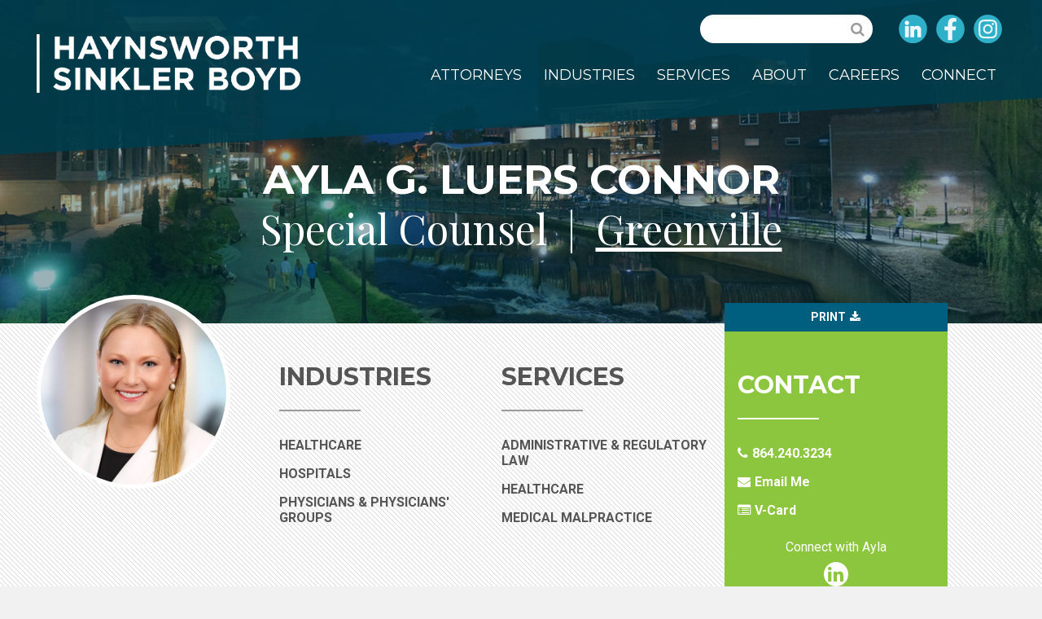

--- FILE ---
content_type: text/html; charset=utf-8
request_url: https://hsblawfirm.com/Attorneys/Ayla-G-Luers-Connor
body_size: 6568
content:

<!DOCTYPE html>
<html lang="en">
<head>
    <meta charset="utf-8" />
    <meta name="viewport" content="width=device-width, initial-scale=1.0">
    <link href="//fonts.googleapis.com/css?family=Montserrat:400,700|Playfair+Display:400,700,900|Roboto:300,400,500,700" rel="stylesheet">
    <link href="//maxcdn.bootstrapcdn.com/font-awesome/4.6.3/css/font-awesome.min.css" rel="stylesheet">
    <link href="//ajax.googleapis.com/ajax/libs/jqueryui/1.12.0/themes/smoothness/jquery-ui.css" rel="stylesheet">
    <script type="text/javascript" src="//ajax.googleapis.com/ajax/libs/jquery/3.0.0/jquery.min.js"></script>
    <script type="text/javascript" src="//ajax.googleapis.com/ajax/libs/jqueryui/1.12.0/jquery-ui.min.js"></script>
    <title>Ayla G. Luers Connor | Medical Malpractice Attorney | Haynsworth Sinkler Boyd, P.A.</title>
        <meta name="description" content="Ayla Connor’s practice focuses on representing hospital systems and healthcare providers with medical malpractice and insurance defense claims. " />
    <!-- Google Tag Manager -->
    <script>
    (function (w, d, s, l, i) {
        w[l] = w[l] || []; w[l].push({
            'gtm.start':
                new Date().getTime(), event: 'gtm.js'
        }); var f = d.getElementsByTagName(s)[0],
            j = d.createElement(s), dl = l != 'dataLayer' ? '&l=' + l : ''; j.async = true; j.src =
                'https://www.googletagmanager.com/gtm.js?id=' + i + dl; f.parentNode.insertBefore(j, f);
        })(window, document, 'script', 'dataLayer', 'GTM-TX3DVH7');</script>
    <!-- End Google Tag Manager -->

    <script src="/Content/js/jquery.bxslider.js"></script>
<script src="/Scripts/general.js"></script>

    <link href="/Content/main.css" rel="stylesheet"/>
<link href="/Content/print.css" rel="stylesheet"/>
<link href="/Content/css/bootstrap/grid.css" rel="stylesheet"/>
<link href="/Content/css/jquery.bxslider.css" rel="stylesheet"/>


    
    
    
    
    


</head>
<body>
    <!-- Google Tag Manager (noscript) -->
    <noscript>
        <iframe src="https://www.googletagmanager.com/ns.html?id=GTM-TX3DVH7"
                height="0" width="0" style="display:none;visibility:hidden"></iframe>
    </noscript>
    <!-- End Google Tag Manager (noscript) -->
    <div class="wide">
        <header>
            <div class="wrapper">
                <div class="logo">
                    <a href="/">
                        <img  src="/images/logo-white_100.png" alt="Haynsworth Sinkler Boyd" class="hideonprint" />
                        <img aria-hidden="true" src="/images/logo-print.png" alt="HSB" class="hideonscreen" />
                    </a>
                </div>
                <div class="topLinks">
                    <div class="topSearch">
                        <div id="pnlSearch" class="searchBox">


<form action="/search" method="get">                                <input type="hidden" name="ctl00$ctl03$ctl00$txtWord_exWatermark_ClientState" id="txtWord_exWatermark_ClientState" />
                                <label class="sr-only" for="txtWord">Search</label>
                                <input name="ctl00$ctl03$ctl00$txtWord" type="text" maxlength="1000" id="txtWord" class="form-control" />
                                <input type="submit" name="ctl00$ctl03$ctl00$btnSearch" value="Submit" id="btnSearch" class="btn btn-default" />
</form>
                            <div id="pnlPredictiveResultsHolder" class="predictiveSearchHolder">

                            </div>

                        </div>

                    </div>
                    <div class="topTranslate">
                        <div id="google_translate_element"></div>
                        <script type="text/javascript">
                            function googleTranslateElementInit() {
                                new google.translate.TranslateElement({ pageLanguage: 'en', includedLanguages: 'en, de,es,fr,nl,pt,zh-CN,zh-TW', layout: google.translate.TranslateElement.InlineLayout.SIMPLE }, 'google_translate_element');
                            }
                        </script>
                        <script type="text/javascript" src="//translate.google.com/translate_a/element.js?cb=googleTranslateElementInit"></script>
                    </div>
                    <div class="topSocial">
                        <a class="socialLink" href="https://www.linkedin.com/company/hsblawfirm" target="_blank"><img src="/images/icon-linkedin.svg" alt=""></i><span class="sr-only">LinkedIn</span></a>
                        <a class="socialLink" href="https://www.facebook.com/HaynsworthSinklerBoyd" target="_blank"><img src="/images/icon-facebook.svg" alt=""><span class="sr-only">Facebook</span></a>
                        <a class="socialLink" href="https://www.instagram.com/hsb_law/" target="_blank"><img src="/images/icon-instagram.svg" alt=""><span class="sr-only">Instagram</span></a>
                    </div>
                </div>
                <div class="menuToggle"></div>
                <div class="mainNav">

                    <ul>
                        <li class="">
                            <a href="/Attorneys" title="Attorneys">
                                Attorneys
                            </a>


                        </li>

                        <li class="">
                            <a href="/Industries" title="Industries">
                                Industries
                            </a>


                        </li>

                        <li class="">
                            <a href="/Services" title="Services">
                                Services
                            </a>


                        </li>

                        <li class="">
                            <a href="/About" title="About">
                                About
                            </a>


                            <ul>
                                <li>
                                    <a href="/About/Community-Involvement" title="Community Involvement">Community Involvement</a>
                                </li>
                                <li>
                                    <a href="/About/Diversity-Equity-Inclusion" title="Diversity, Equity & Inclusion">Diversity, Equity &amp; Inclusion</a>
                                </li>
                                <li class="">
                                    <a href="/About/Firm-Administration" title="Firm Leadership">
                                        Firm Leadership
                                    </a>
                                </li>


                                <li class="">
                                    <a href="/About/History" title="History">
                                        History
                                    </a>
                                </li>

                                <li class="">
                                    <a href="/About/Client-Payment-Portal" title="Client Payment Portal">
                                        Client Payment Portal
                                    </a>
                                </li>

                            </ul>

                        </li>

                        <li class="">
                            <a href="/Careers" title="Careers">
                                Careers
                            </a>

                            <ul>
                                <li>
                                    <a href="/careers/attorneys" title="Attorneys">Attorneys</a>
                                </li>
                                <li>
                                    <a href="/Careers/Professional-Staff" title="Professional Staff">Professional Staff</a>
                                </li>
                                <li>
                                    <a href="/Careers/Law-Clerk-Program" title="Law Clerk Program">Law Clerk Program</a>
                                </li>
                            </ul>


                        </li>

                        <li class="">
                            <a href="/Connect" title="Connect">
                                Connect
                            </a>


                            <ul>

                                <li class="">
                                    <a href="/Connect/Locations" title="Locations">
                                        Locations
                                    </a>
                                </li>

                                <li class="">
                                    <a href="/Connect/Events" title="Events">
                                        Events
                                    </a>
                                </li>

                                <li class="">
                                    <a href="/Connect/News" title="News">
                                        News
                                    </a>
                                </li>

                                <li class="">
                                    <a href="/Connect/Blog" title="Blog">
                                        Blog
                                    </a>
                                </li>

                                <li class="">
                                    <a href="/Connect/Webinars" title="Webinars">
                                        Webinars
                                    </a>
                                </li>

                            </ul>

                        </li>

                    </ul>

                </div>
            </div>
        </header>
        




<div style="background: url(/HaynsworthSinklerBoyd/media/MediaLibrary/greenville-sc-river-place.jpg?ext=.jpg) 50% 50% no-repeat; background-size: cover;" class="subBanner alt">
    <div class="subBannerCaption">
        <h1>Ayla G. Luers Connor</h1>
        <div id="pnlCaptionAttorney">
            <div class="subBannerCaptionSubHeader">
                Special Counsel
                     &nbsp;|&nbsp; <a href="/attorneys?loc=4">Greenville</a>
            </div>
        </div>
    </div><img src="/images/topAngle.png" alt="" class="topAngle" />
</div>

<div class="attorneyDetailTopBar">
    <div class="wrapper sm attorneyPrint">
        <div style="background: #CCC url(/getmedia/1d6c94ec-1644-4a01-9bf2-0a053a444ab3/Ayla-Connor-bk-square-centered.jpg?width=500&amp;height=500&amp;ext=.jpg) 50% 50% no-repeat; background-size: cover;" class="attorneyDetailMug"></div>
        <div class="attorneyDetailIndustries">

            <h3>Industries</h3>
            <ul>
                    <li><a href="/Industries/Healthcare" title="Healthcare">Healthcare <span class="sr-only">(Industry)</span></a></li>
                    <li><a href="/Industries/Healthcare/Hospitals" title="Hospitals ">Hospitals  <span class="sr-only">(Industry)</span></a></li>
                    <li><a href="/Industries/Healthcare/Physicians-Physicians-Groups" title="Physicians &amp; Physicians&#39; Groups">Physicians &amp; Physicians&#39; Groups <span class="sr-only">(Industry)</span></a></li>
            </ul>
        </div>
        <div class="attorneyDetailServices">

            <h3>Services</h3>
            <ul>
                    <li><a href="/Services/Administrative-Regulatory-Law" title="Administrative &amp; Regulatory Law ">Administrative &amp; Regulatory Law </a></li>
                    <li><a href="/Services/Healthcare" title="Healthcare ">Healthcare </a></li>
                    <li><a href="/Services/Medical-Malpractice" title="Medical Malpractice">Medical Malpractice</a></li>
            </ul>
            <!--<div class="attorneyDetailServicesMore">Show More</div>-->

        </div>
        <div class="attorneyDetailContact">

            <a href="#" onclick="window.print(); return false;" class="detailDownload">Print</a>
            <h3>Contact</h3>
            <ul>
                <li>
                    <a id="hypPhone" class="phone" href="tel:864.240.3234">864.240.3234</a>
                </li>

                <li>
                    <a id="hypEmail" class="email hideonprint" href="mailto:aconnor@hsblawfirm.com">Email Me</a>
                    <a id="hypEmailPrint" class="email hideonscreen" href="mailto:aconnor@hsblawfirm.com">aconnor@hsblawfirm.com</a>
                </li>
                <li><a id="lnkVCard" class="vcard" href="/attorney/getvcard/Ayla-G-Luers-Connor">V-Card</a> </li>
            </ul>
                <div class="attorneyDetailSocial">


                    <div class="attorneyDetailSocialTitle">
                        Connect with Ayla
                    </div>
                    <div class="attorneyDetailSocialBtnContainer">


                            <a id="hypLinkedIn" class="fa fa-linkedin" href="https://www.linkedin.com/in/ayla-luers-connor-870435b2/" target="_blank"><span class="sr-only">Ayla G. Luers Connor Linkedin</span></a>



                    </div>

                </div>
        </div>
    </div>
</div>

<div class="wrapper sm">
    <main class="attorneyDetail">

        <h1 class="attorneyDetailHeader">Meet Ayla</h1>
        <p>Ayla Connor&rsquo;s practice focuses on representing hospital systems and healthcare providers with medical malpractice and insurance defense claims. She is experienced with all aspects of mediation and trial preparation, including depositions, working with expert medical witnesses and analyzing healthcare system contracts, audit trails and agreements. Ayla also advises hospitals on compliance, peer review and risk management issues.</p>

<p>Before joining the firm, Ayla practiced at a Spartanburg-based law firm. She also served as a law clerk to the Hon. Dennis E. O&rsquo;Dell, Alabama Circuit Court, 23<sup>rd</sup> Judicial Circuit.</p>

<p>While in law school, Ayla served as a Law School Ambassador, was elected to the Student Bar Association, and spent part of her second year as a Judiciary Committee Law Clerk for U.S. Senator Jeff Sessions in Washington D.C. At the University of Alabama, Ayla was inducted into the Anderson Society, which only selects twenty-four seniors a year for their significant contributions to the university and was a member of the Lady Tide soccer team.</p>




            <div class="attorneyDetailHeader">Education</div>
<ul>
	<li>University of Alabama School of Law, J.D., 2015</li>
	<li>University of Alabama, B.A., <em>summa cum laude</em>, 2011</li>
</ul>

            <div class="attorneyDetailHeader">Admissions</div>
<ul>
	<li>Alabama, 2015</li>
	<li>South Carolina, 2017</li>
	<li>U.S. District Court, South Carolina, 2017</li>
</ul>


            <div class="attorneyDetailHeader">Honors and Awards</div>
<ul>
	<li><em>Greenville Business Magazine</em> &ldquo;Legal Elite of the Upstate&rdquo; Medical Malpractice &ndash; Defendant (2024)</li>
	<li>Order of the Samaritan</li>
	<li>George Peach Taylor Trial Ad Award</li>
	<li>Dean&rsquo;s Community Service Award</li>
	<li>C. Dallas Sands Dean&rsquo;s Ambassadors Award</li>
</ul>


            <div class="attorneyDetailHeader">Professional and Civic Activities</div>
<ul>
	<li>Warehouse Theatre, Board of Directors (2025-Present)</li>
	<li>South Carolina Defense Trial Attorneys Association</li>
	<li>South Carolina Bar</li>
	<li>Junior League of Greenville</li>
	<li>Mock Trial Attorney Coach for Wade Hampton High School and South Carolina Governor&rsquo;s School for the Arts and Humanities
	<div>
	<div>
	<div id="_com_1" uage="JavaScript">&nbsp;</div>
	</div>
	</div>
	</li>
</ul>



    </main>

    <aside class="attorneyDetailAside">


    </aside>

</div>




    <div class="relatedNewsRow">
        <div class="wrapper sm">
            <div class="relatedNewsContainer">
                <div class="relatedNewsTitle">Related News &amp; Posts</div>
                <div class="relatedNewsBoxContainer">
                        <a href="/Connect/News/2025/Ayla-Luers-Connor-The-Warehouse-Theatre-Board" class="relatedNewsBox">
                            <div class="relatedNewsBoxDate">Aug 05, 2025</div>
                            <div class="relatedNewsBoxCaption">Ayla Luers Connor Named to The Warehouse Theatre Board of Directors</div>
                        </a>
                        <a href="/Connect/News/2024/41-HSB-Attorneys-Named-2024-Legal-Elite" class="relatedNewsBox">
                            <div class="relatedNewsBoxDate">Aug 08, 2024</div>
                            <div class="relatedNewsBoxCaption">41 Haynsworth Sinkler Boyd Attorneys Named 2024 “Legal Elite”</div>
                        </a>
                        <a href="/Connect/News/2023/HSB-Welcomes-Ayla-Luers-Connor-in-Greenville" class="relatedNewsBox">
                            <div class="relatedNewsBoxDate">Apr 18, 2023</div>
                            <div class="relatedNewsBoxCaption">Haynsworth Sinkler Boyd Welcomes Ayla Luers Connor in Greenville</div>
                        </a>
                </div>
                <a href='/related-news-posts?id=151' class="relatedNewsViewAll">View All</a>
            </div>
        </div>
    </div>








        <div class="preFooter">
            <div class="wrapper">
                <a href="/">
                    <img src="/images/logo-white_100.png" alt="Haynsworth Sinkler Boyd" class="footerLogo" />
                </a>
                <div class="subFooterMenu">
                    <ul>
                        <li><a href="/attorneys" title="Attorneys">Attorneys</a></li>
                        <li><a href="/industries" title="Industries">Industries</a></li>
                        <li><a href="/services" title="Services">Services</a></li>
                        <li><a href="/connect/locations" title="Locations">Locations</a></li>
                        <li><a href="/about" title="About Haynsworth Sinkler Boyd">About</a></li>
                        <li><a href="/connect" title="Connect">Connect</a></li>
                    </ul>
                </div>
            </div>
        </div>
        <footer>
            <div class="wrapper">
                <div class="footerLeft">
                    <div class="footerSocial">
                        <a class="socialLink" href="https://www.linkedin.com/company/hsblawfirm" target="_blank"><img src="/images/icon-linkedin.svg" alt=""></i><span class="sr-only">LinkedIn</span></a>
                        <a class="socialLink" href="https://www.facebook.com/HaynsworthSinklerBoyd" target="_blank"><img src="/images/icon-facebook.svg" alt=""><span class="sr-only">Facebook</span></a>
                        <a class="socialLink" href="https://www.instagram.com/hsb_law/" target="_blank"><img src="/images/icon-instagram.svg" alt=""><span class="sr-only">Instagram</span></a>
                    </div>
                    <p>
                        &copy; 2026 Haynsworth Sinkler Boyd P.A., All rights reserved<br />
                        <a href="/terms">Terms of Use</a> &nbsp;|&nbsp; <a href="/terms/privacy">Privacy Policy</a> &nbsp;|&nbsp; <a href="/terms/disclaimer">Disclaimer</a>
                    </p>
                </div>
                <div class="footerRight">
                    <div>
                        <p>This website is for informational purposes only. Any results the law firm and/or its attorneys may have achieved on behalf of clients in other matters do not indicate similar results can be obtained for other clients.</p>

                        <p>Boyd B. Nicholson, Jr., Managing Director, Haynsworth Sinkler Boyd, P.A., ONE North Main, 2nd Floor, Greenville, SC 29601</p>

                        <p><a href="/terms/employee-access">Employee Access</a></p>
                    </div>
                </div>
            </div>
        </footer>
        <div class="mainShade"></div>
    </div>
    

    
    <script src="/Kentico/Scripts/jquery-3.3.1.js"></script>
<script src="/Kentico/Scripts/jquery.unobtrusive-ajax.js"></script>
<script src="/Kentico/Content/FormComponents/FileUploader/file-uploader.js"></script>
<script src="/Kentico/Content/FormComponents/USPhone/inputmask.js"></script>
<script src="/Kentico/Content/Selectors/FormComponents/MediaFiles/media-files-selector.admin.js"></script>
<script src="/Kentico/Content/Selectors/FormComponents/Pages/page-selector.admin.js"></script>
<script src="/Kentico/Content/Selectors/FormComponents/Path/path-selector.admin.js"></script>
<script src="/Kentico/Scripts/forms/updatableFormHelper.js"></script>

    <script>
        var liText = '', liList = $('.attorneyDetailServices ul li'), listForRemove = [];

        $(liList).each(function () {

            var text = $(this).text();

            if (liText.indexOf('|' + text + '|') == -1)
                liText += '|' + text + '|';
            else
                $(this).remove();
        });
    </script>

</body>
</html>


--- FILE ---
content_type: text/css
request_url: https://hsblawfirm.com/Content/main.css
body_size: 20144
content:
/*! normalize.css v3.0.3 | MIT License | github.com/necolas/normalize.css */
/**
 * 1. Set default font family to sans-serif.
 * 2. Prevent iOS and IE text size adjust after device orientation change,
 *    without disabling user zoom.
 */
html {
    font-family: sans-serif;
    /* 1 */
    -ms-text-size-adjust: 100%;
    /* 2 */
    -webkit-text-size-adjust: 100%;
    /* 2 */
}

/**
 * Remove default margin.
 */
body {
    margin: 0;
}

.fas,.fab {
    font-family: 'FontAwesome';
    font-style: inherit;
}

/* HTML5 display definitions
   ========================================================================== */
/**
 * Correct `block` display not defined for any HTML5 element in IE 8/9.
 * Correct `block` display not defined for `details` or `summary` in IE 10/11
 * and Firefox.
 * Correct `block` display not defined for `main` in IE 11.
 */
article,
aside,
details,
figcaption,
figure,
footer,
header,
hgroup,
main,
menu,
nav,
section,
summary {
    display: block;
}

/**
 * 1. Correct `inline-block` display not defined in IE 8/9.
 * 2. Normalize vertical alignment of `progress` in Chrome, Firefox, and Opera.
 */
audio,
canvas,
progress,
video {
    display: inline-block;
    /* 1 */
    vertical-align: baseline;
    /* 2 */
}

    /**
 * Prevent modern browsers from displaying `audio` without controls.
 * Remove excess height in iOS 5 devices.
 */
    audio:not([controls]) {
        display: none;
        height: 0;
    }

/**
 * Address `[hidden]` styling not present in IE 8/9/10.
 * Hide the `template` element in IE 8/9/10/11, Safari, and Firefox < 22.
 */
[hidden],
template {
    display: none;
}

/* Links
   ========================================================================== */
/**
 * Remove the gray background color from active links in IE 10.
 */
a {
    background-color: transparent;
}

    /**
 * Improve readability of focused elements when they are also in an
 * active/hover state.
 */
    a:active,
    a:hover {
        outline: 0;
    }

/* Text-level semantics
   ========================================================================== */
/**
 * Address styling not present in IE 8/9/10/11, Safari, and Chrome.
 */
abbr[title] {
    border-bottom: 1px dotted;
}

/**
 * Address style set to `bolder` in Firefox 4+, Safari, and Chrome.
 */
b,
strong {
    font-weight: bold;
}

/**
 * Address styling not present in Safari and Chrome.
 */
dfn {
    font-style: italic;
}

/**
 * Address variable `h1` font-size and margin within `section` and `article`
 * contexts in Firefox 4+, Safari, and Chrome.
 */
h1, .attorneyDetailHeader {
    font-size: 2em;
    margin: 0.67em 0;
}

/**
 * Address styling not present in IE 8/9.
 */
mark {
    background: #ff0;
    color: #000;
}

/**
 * Address inconsistent and variable font size in all browsers.
 */
small {
    font-size: 80%;
}

/**
 * Prevent `sub` and `sup` affecting `line-height` in all browsers.
 */
sub,
sup {
    font-size: 75%;
    line-height: 0;
    position: relative;
    vertical-align: baseline;
}

sup {
    top: -0.5em;
}

sub {
    bottom: -0.25em;
}

/* Embedded content
   ========================================================================== */
/**
 * Remove border when inside `a` element in IE 8/9/10.
 */
img {
    border: 0;
}

/**
 * Correct overflow not hidden in IE 9/10/11.
 */
svg:not(:root) {
    overflow: hidden;
}

/* Grouping content
   ========================================================================== */
/**
 * Address margin not present in IE 8/9 and Safari.
 */
figure {
    margin: 1em 40px;
}

/**
 * Address differences between Firefox and other browsers.
 */
hr {
    box-sizing: content-box;
    height: 0;
}

/**
 * Contain overflow in all browsers.
 */
pre {
    overflow: auto;
}

/**
 * Address odd `em`-unit font size rendering in all browsers.
 */
code,
kbd,
pre,
samp {
    font-family: monospace, monospace;
    font-size: 1em;
}

/* Forms
   ========================================================================== */
/**
 * Known limitation: by default, Chrome and Safari on OS X allow very limited
 * styling of `select`, unless a `border` property is set.
 */
/**
 * 1. Correct color not being inherited.
 *    Known issue: affects color of disabled elements.
 * 2. Correct font properties not being inherited.
 * 3. Address margins set differently in Firefox 4+, Safari, and Chrome.
 */
button,
input,
optgroup,
select,
textarea {
    color: inherit;
    /* 1 */
    font: inherit;
    /* 2 */
    margin: 0;
    /* 3 */
}

/**
 * Address `overflow` set to `hidden` in IE 8/9/10/11.
 */
button {
    overflow: visible;
}

/**
 * Address inconsistent `text-transform` inheritance for `button` and `select`.
 * All other form control elements do not inherit `text-transform` values.
 * Correct `button` style inheritance in Firefox, IE 8/9/10/11, and Opera.
 * Correct `select` style inheritance in Firefox.
 */
button,
select {
    text-transform: none;
}

/**
 * 1. Avoid the WebKit bug in Android 4.0.* where (2) destroys native `audio`
 *    and `video` controls.
 * 2. Correct inability to style clickable `input` types in iOS.
 * 3. Improve usability and consistency of cursor style between image-type
 *    `input` and others.
 */
button,
html input[type="button"],
input[type="reset"],
input[type="submit"] {
    -webkit-appearance: button;
    /* 2 */
    cursor: pointer;
    /* 3 */
}

    /**
 * Re-set default cursor for disabled elements.
 */
    button[disabled],
    html input[disabled] {
        cursor: default;
    }

    /**
 * Remove inner padding and border in Firefox 4+.
 */
    button::-moz-focus-inner,
    input::-moz-focus-inner {
        border: 0;
        padding: 0;
    }

/**
 * Address Firefox 4+ setting `line-height` on `input` using `!important` in
 * the UA stylesheet.
 */
input {
    line-height: normal;
}

    /**
 * It's recommended that you don't attempt to style these elements.
 * Firefox's implementation doesn't respect box-sizing, padding, or width.
 *
 * 1. Address box sizing set to `content-box` in IE 8/9/10.
 * 2. Remove excess padding in IE 8/9/10.
 */
    input[type="checkbox"],
    input[type="radio"] {
        box-sizing: border-box;
        /* 1 */
        padding: 0;
        /* 2 */
    }

    /**
 * Fix the cursor style for Chrome's increment/decrement buttons. For certain
 * `font-size` values of the `input`, it causes the cursor style of the
 * decrement button to change from `default` to `text`.
 */
    input[type="number"]::-webkit-inner-spin-button,
    input[type="number"]::-webkit-outer-spin-button {
        height: auto;
    }

    /**
 * 1. Address `appearance` set to `searchfield` in Safari and Chrome.
 * 2. Address `box-sizing` set to `border-box` in Safari and Chrome.
 */
    input[type="search"] {
        -webkit-appearance: textfield;
        /* 1 */
        box-sizing: content-box;
        /* 2 */
    }

        /**
 * Remove inner padding and search cancel button in Safari and Chrome on OS X.
 * Safari (but not Chrome) clips the cancel button when the search input has
 * padding (and `textfield` appearance).
 */
        input[type="search"]::-webkit-search-cancel-button,
        input[type="search"]::-webkit-search-decoration {
            -webkit-appearance: none;
        }

/**
 * Define consistent border, margin, and padding.
 */
fieldset {
    border: 1px solid #c0c0c0;
    margin: 0 2px;
    padding: 0.35em 0.625em 0.75em;
}

/**
 * 1. Correct `color` not being inherited in IE 8/9/10/11.
 * 2. Remove padding so people aren't caught out if they zero out fieldsets.
 */
legend {
    border: 0;
    /* 1 */
    padding: 0;
    /* 2 */
}

/**
 * Remove default vertical scrollbar in IE 8/9/10/11.
 */
textarea {
    overflow: auto;
}

/**
 * Don't inherit the `font-weight` (applied by a rule above).
 * NOTE: the default cannot safely be changed in Chrome and Safari on OS X.
 */
optgroup {
    font-weight: bold;
}

/* Tables
   ========================================================================== */
/**
 * Remove most spacing between table cells.
 */
table {
    border-collapse: collapse;
    border-spacing: 0;
}

td,
th {
    padding: 0;
}

/*************************************************************

RESPONSIVE SCREEN SIZES

*************************************************************/
/*************************************************************

FONTS AND SIZES

*************************************************************/
/*************************************************************

COLOR PALETTE

*************************************************************/
/*************************************************************

WRAPPER PADDING

*************************************************************/
*,
*:before,
*:after {
    -moz-box-sizing: border-box;
    -webkit-box-sizing: border-box;
    box-sizing: border-box;
    margin-top: 0;
}

html {
    font-size: 52.5%;
    height: 100%;
}

@media only screen and (min-width: 768px) {
    html {
        font-size: 52.5%;
    }
}

@media only screen and (min-width: 992px) {
    html {
        font-size: 62.5%;
    }
}

@media only screen and (min-width: 1200px) {
    html {
        font-size: 62.5%;
    }
}

body {
    background: #f1f1f1;
    color: #555;
    font-size: 1.8rem;
    line-height: 1.5;
    font-family: "Roboto", sans-serif;
    margin: 0;
    padding: 0;
}

img {
    border: none;
    max-width: 100%;
}

ul ul,
ol ul,
ol ul,
ol ol {
    margin-top: 0.4em;
    margin-bottom: 0.4em;
}

li {
    margin-bottom: 0.4em;
    line-height: 1.2;
}

p,
ul,
ol {
    margin-bottom: 1.6em;
}

a, a:visited {
    color: #8CC63F;
    text-decoration: none;
}

    a:hover, a:visited:hover {
        color: #74A92D;
        text-decoration: underline;
    }

/*
h1, .attorneyDetailHeader,
.h1 {
    margin: 0 0 0.2em;
    font-size: 3.5rem;
    color: #005F7F;
    font-family: "Montserrat", sans-serif;
    line-height: 1.2;
}

@media only screen and (min-width: 992px) {
    h1, .attorneyDetailHeader,
    .h1 {
        font-size: 5rem;
    }
}*/


h1,
.h1,
.attorneyDetailHeader {
    margin: 0 0 0.2em;
    font-size: 3rem;
    font-family: "Montserrat", sans-serif;
    line-height: 1.2;
}

@media only screen and (min-width: 992px) {
    h1,
    .h1,
    .attorneyDetailHeader {
        font-size: 3rem;
    }
}

h2,
.h2 {
    margin: 0 0 0.2em;
    font-size: 2rem;
    font-family: "Montserrat", sans-serif;
    line-height: 1.2;
}

/*
h2,
.h2 {
    margin: 0 0 0.2em;
    font-size: 3rem;
    font-family: "Montserrat", sans-serif;
    line-height: 1.2;
}

@media only screen and (min-width: 992px) {
    h2,
    .h2 {
        font-size: 3rem;
    }
}
*/

h3,
.h3 {
    margin: 0 0 0.2em;
    font-size: 3rem;
    font-family: "Montserrat", sans-serif;
    line-height: 1.2;
    color: #003C4B;
}

h4,
.h4 {
    color: #555;
    font-size: 1.8rem;
    line-height: 1.5;
    font-family: "Roboto", sans-serif;
}

/*
h4,
.h4 {
    margin: 0 0 0.2em;
    font-size: 2rem;
    font-family: "Montserrat", sans-serif;
    line-height: 1.2;
}*/

.text-xs {
    font-size: 1.4rem;
}

.text-sm {
    font-size: 1.6rem;
}

.text-lg {
    font-size: 2rem;
}

.text-xl {
    font-size: 2.2rem;
}

.text-dark {
    color: #111;
}

.text-light {
    color: #aaa;
}

.text-ex-light {
    color: #ccc;
}

.line-height-compact {
    line-height: 1.2;
}

.line-height-wide {
    line-height: 1.8;
}

.line-height-wider {
    line-height: 2;
}

.fontStack2 {
    font-family: "Montserrat", sans-serif;
}

.fontStack3 {
    font-family: "Playfair Display", serif;
}

.clearfix, .newsTeaser::after, .helpContainer::after, .teaseBoxContainer::after, .pagination::after, .relatedNewsBoxContainer::after, .servicesIndustriesTeaseContent::after, .servicesIndustriesTeaseIconContainer::after, header:after, .topSearch::after, .iTabs::after, .iSolutionsBtnContainer::after, .attorneyFilterAlpha::after, .attoryFilterDropContainer::after, .attorneyBoxContainer::after, .attorneyBoxServices::after, .attorneyDetailTopBar::after, .attorneyDetailSocial::after, .attorneyDetailSocialBtnContainer::after, .attorneyDetailHonorContainer::after, .serviceBoxContainer::after, .newsFilterRow::after, .newsListContainer::after, .newsListItem::after, .locationsContainer::after, .locationBox::after, .wrapper:after, .searchResultsWrapper:after, .newsListItem:after {
    content: "";
    display: table;
    clear: both;
}

/*************************************************************

BUTTONS

*************************************************************/
a.btn, .contactForm input[type="submit"],
a:visited.btn,
.contactForm input[type="submit"]:visited,
.btn,
.ktc-default-section input[type="submit"],
.customAdminPage .duallistbox td input[type="button"] {
    display: inline-block;
    background: #cfcfcf;
    padding: 0.5em 1.4em;
    color: #555;
    margin: 0 0 0.3em;
    text-align: center;
    border-radius: 80px;
    font-family: "Montserrat", sans-serif;
    font-weight: 700;
    text-transform: uppercase;
}

@media only screen and (min-width: 1200px) {
    a.btn, .contactForm input[type="submit"],
    a:visited.btn,
    .contactForm input[type="submit"]:visited,
    .btn,
    .ktc-default-section input[type="submit"],
    .customAdminPage .duallistbox td input[type="button"] {
        padding: 0.7em 2.4em;
    }
}

a.btn:hover, .contactForm input[type="submit"]:hover,
a:visited.btn:hover,
.contactForm input[type="submit"]:visited:hover,
.btn:hover,
.ktc-default-section input[type="submit"]:hover,
.customAdminPage .duallistbox td input[type="button"]:hover {
    background: #bbb;
    text-decoration: none;
    color: #FFF;
}

a.btnFull,
a:visited.btnFull,
.btnFull {
    padding: 9px 25px;
    display: block;
}

a.btnPrimary, .contactForm input[type="submit"],
a:visited.btnPrimary,
.contactForm input[type="submit"]:visited,
.btnPrimary {
    background: #003C4B;
    color: #fff;
}

    a.btnPrimary:hover, .contactForm input[type="submit"]:hover,
    a:visited.btnPrimary:hover,
    .contactForm input[type="submit"]:visited:hover,
    .btnPrimary:hover {
        background: #002832;
        color: #fff;
    }

a.btnSecondary,
a:visited.btnSecondary,
.btnSecondary {
    background: #005F7F;
    color: #fff;
}

    a.btnSecondary:hover,
    a:visited.btnSecondary:hover,
    .btnSecondary:hover {
        background: #00465E;
        color: #fff;
    }

a.btnAccent2,
a:visited.btnAccent2,
.btnAccent2,
.ktc-default-section input[type="submit"] {
    background: #8CC63F;
    color: #fff;
}

    a.btnAccent2:hover,
    a:visited.btnAccent2:hover,
    .btnAccent2:hover,
    .ktc-default-section input[type="submit"]:hover {
        background: #74A92D;
        color: #fff;
    }

a.btnWhiteGhost,
a:visited.btnWhiteGhost,
.btnWhiteGhost {
    background: transparent;
    border: 1px solid #fff;
    color: #fff;
}

    a.btnWhiteGhost:hover,
    a:visited.btnWhiteGhost:hover,
    .btnWhiteGhost:hover {
        background: rgba(255, 255, 255, 0.2);
    }

/*************************************************************

FORMS

*************************************************************/
.contactForm {
    width: 100%;
    max-width: 600px;
    margin: 0 auto 2em;
    /* CHECKBOX STYLING*/
    /* RADIO BUTTON STYLING*/
}

    .contactForm label {
        display: block;
        margin: 0 0 0.4em;
    }

    .contactForm input[type="text"], .contactForm textarea {
        width: 100%;
        padding: 0 11px;
        border: 1px solid #cfcfcf;
        -webkit-appearance: none;
        border-radius: 0;
        line-height: 1.2;
        margin: 0 0 1em;
        height: 35px;
        line-height: 35px;
    }

    .contactForm select {
        width: 100%;
        height: 35px;
    }

    .contactForm textarea {
        height: 150px;
    }

    .contactForm input[type="submit"] {
        border: none;
    }

    .contactForm input[type="checkbox"] {
        display: none;
    }

        .contactForm input[type="checkbox"] + label {
            display: block;
            margin: 0 0 1em;
            cursor: pointer;
            text-align: left;
            padding: 0 0 0 35px;
            position: relative;
        }

            .contactForm input[type="checkbox"] + label:before {
                border: 2px solid #003C4B;
                content: "";
                display: inline-block;
                font-family: FontAwesome;
                height: 16px;
                margin: 0 9px 0 0;
                vertical-align: top;
                padding: 0;
                width: 25px;
                height: 25px;
                line-height: 20px;
                cursor: pointer;
                text-align: center;
                font-size: 20px;
                position: absolute;
                left: 0;
                top: 0;
            }

        .contactForm input[type="checkbox"]:checked + label::before {
            background: #fff;
            color: #666;
            content: "\f00c";
            text-align: center;
            color: #fff;
            background: #003C4B;
        }

    .contactForm input[type="radio"] {
        display: none;
    }

        .contactForm input[type="radio"] + label {
            display: block;
            margin: 0 0 1em;
            cursor: pointer;
            text-align: left;
            padding: 0 0 0 35px;
            position: relative;
        }

            .contactForm input[type="radio"] + label:before {
                border: 2px solid #003C4B;
                content: "";
                display: inline-block;
                font-family: FontAwesome;
                height: 16px;
                margin: 0 9px 0 0;
                vertical-align: top;
                padding: 0;
                width: 25px;
                height: 25px;
                border-radius: 25px;
                line-height: 20px;
                cursor: pointer;
                text-align: center;
                font-size: 20px;
                position: absolute;
                left: 0;
                top: 0;
            }

        .contactForm input[type="radio"]:checked + label::before {
            background: #fff;
            color: #666;
            text-align: center;
            color: #fff;
            background: #003C4B;
        }

    .contactForm .dropDownBox {
        border: 1px solid #cfcfcf;
        margin: 0 0 1em;
    }

.dropDownBox {
    position: relative;
}

    .dropDownBox::after {
        content: "\f107";
        font-family: FontAwesome;
        pointer-events: none;
        position: absolute;
        right: 11px;
        top: 50%;
        font-size: 1.4em;
        -ms-transform: translate(0, -50%);
        transform: translate(0, -50%);
    }

    .dropDownBox select {
        width: 100%;
        -webkit-appearance: none;
        -moz-appearance: none;
        appearance: none;
        border: none;
        margin: 0;
        padding: 0 9px;
    }

        .dropDownBox select::-ms-expand {
            display: none;
        }

.bodyPullQuote, main blockquote {
    background: #f1f1f1;
    padding: 15px;
    border-left: 9px solid #2EB0C9;
    margin: 0 0 1.6em;
    font-family: "Playfair Display", serif;
    font-size: 2rem;
}

@media only screen and (min-width: 992px) {
    .bodyPullQuote, main blockquote {
        padding: 30px;
    }
}

.bodyPullQuote p:last-child, main blockquote p:last-child {
    margin-bottom: 0;
}

/* ==========================================================================
   ANGLES
   ========================================================================== */
.angle {
    position: absolute;
    left: 0;
    width: 100%;
    height: 30px;
    display: block;
}

@media only screen and (min-width: 768px) {
    .angle {
        height: 45px;
    }
}

@media only screen and (min-width: 992px) {
    .angle {
        height: 65px;
    }
}

@media only screen and (min-width: 1200px) {
    .angle {
        height: 80px;
    }
}

.angle.top {
    top: 0;
}

.angle.bottom {
    bottom: 0;
}

/* ==========================================================================
   SOCIAL LINKS
   ========================================================================== */
a.socialLink,
a:visited.socialLink {
    display: inline-block;
    border-radius: 50px;
    height: 35px;
    line-height: 35px;
    width: 35px;
    text-align: center;
}

a.socialLink img {
    width:100%;
    height:auto;
    display:inline-block;
}

a.social-link:hover {
    opacity:.8;
    text-decoration:none;
}


/* ==========================================================================
   NEWS TEASER
   ========================================================================== */
.newsTeaser {
    max-width: 550px;
    margin: 0 auto;
    padding-left: 10px;
    padding-right: 10px;
}

.iRowNewsTease .bx-wrapper {
    max-width: 550px !important;
    margin: 0 auto;
    box-shadow: 0px 0px;
}

    .iRowNewsTease .bx-wrapper .bx-prev {
        right: 100%;
        left: auto;
    }

    .iRowNewsTease .bx-wrapper .bx-next {
        left: 100%;
        right: auto;
    }


@media only screen and (min-width: 992px) {
    .iRowNewsTease .bx-wrapper {
        max-width: 875px !important;
    }
}


@media only screen and (min-width: 992px) {
    .newsTeaser {
        max-width: 875px;
    }
}

.newsTeaserDate {
    background: #005F7F;
    color: #fff;
    text-align: center;
    text-transform: uppercase;
    font-family: "Montserrat", sans-serif;
    width: 15.25424%;
    float: left;
    position: relative;
}

@media only screen and (min-width: 992px) {
    .newsTeaserDate {
        width: 12%;
    }
}

.newsTeaserDate::after {
    content: "";
    display: block;
    padding: 0 0 100%;
}

.newsTeaserDateInner {
    position: absolute;
    top: 50%;
    left: 50%;
    width: 100%;
    -ms-transform: translate(-50%, -50%);
    transform: translate(-50%, -50%);
    line-height: 1.2;
}

.newsTeaserMonth {
    font-size: 1.4rem;
}

@media only screen and (min-width: 768px) {
    .newsTeaserMonth {
        font-size: 2.6rem;
    }
}

@media only screen and (min-width: 992px) {
    .newsTeaserMonth {
        font-size: 2.4rem;
    }
}

.newsTeaserDay {
    font-weight: 700;
    font-family: "Roboto", sans-serif;
    font-size: 2.2rem;
}

@media only screen and (min-width: 768px) {
    .newsTeaserDay {
        font-size: 4.4rem;
    }
}

.newsTeaserContent {
    width: 83.05085%;
    float: right;
    margin-right: 0;
    font-family: "Montserrat", sans-serif;
    text-transform: uppercase;
    padding: 0 0 0 1em;
}

    .newsTeaserContent h2 {
        font-family: "Montserrat", sans-serif;
        text-transform: uppercase;
        color: #003C4B;
        font-size: 1.8rem;
        margin: 0 0.4;
        line-height: 1.2;
    }

@media only screen and (min-width: 768px) {
    .newsTeaserContent h2 {
        margin: 0 0 1.2em;
    }
}

@media only screen and (min-width: 992px) {
    .newsTeaserContent h2 {
        font-size: 2.8rem;
        margin: 0 0 0.4em;
    }
}

.newsTeaserContent h2 a, .newsTeaserContent h2 a:visited {
    color: #003C4B;
}

    .newsTeaserContent h2 a:hover, .newsTeaserContent h2 a:visited:hover {
        text-decoration: none;
        color: #2EB0C9;
    }

a.newsTeaserAction,
a:visited.newsTeaserAction {
    display: block;
    font-weight: 700;
}

@media only screen and (min-width: 768px) {
    a.newsTeaserAction,
    a:visited.newsTeaserAction {
        display: inline-block;
        margin-right: 25px;
    }
}

@media only screen and (min-width: 992px) {
    a.newsTeaserAction,
    a:visited.newsTeaserAction {
        font-size: 1.8rem;
    }
}

a.newsTeaserAction:hover,
a:visited.newsTeaserAction:hover {
    text-decoration: none;
}

a.newsTeaserAction::after,
a:visited.newsTeaserAction::after {
    content: "\f101";
    font-family: FontAwesome;
    display: inline-block;
    margin: 0 0 0 4px;
}

@media only screen and (min-width: 992px) {
    a.newsTeaserAction::after,
    a:visited.newsTeaserAction::after {
        margin: 0 0 0 9px;
    }
}

/* ==========================================================================
   HELP CONTAINER
   ========================================================================== */
.helpContainer {
    text-align: center;
}

@media print {
    .helpContainer {
        max-width: 500px;
        margin: 0 auto;
    }
}

.helpContainer a.btn, .helpContainer .contactForm input[type="submit"], .contactForm .helpContainer input[type="submit"] {
    display: block;
    width: 75%;
    margin-left: auto;
    margin-right: auto;
}

@media only screen and (min-width: 768px) {
    .helpContainer a.btn, .helpContainer .contactForm input[type="submit"], .contactForm .helpContainer input[type="submit"] {
        width: auto;
        display: inline-block;
        margin: 0 1em;
    }
}

.helpContainer a.btn::after, .helpContainer .contactForm input[type="submit"]::after, .contactForm .helpContainer input[type="submit"]::after {
    content: "";
    display: inline-block;
    font-family: FontAwesome;
    margin: 0 0 0 7px;
    font-weight: normal;
}

.helpContainer a.btn.phone::after, .helpContainer .contactForm input.phone[type="submit"]::after, .contactForm .helpContainer input.phone[type="submit"]::after {
    content: "\f095";
}

.helpContainer a.btn.email::after, .helpContainer .contactForm input.email[type="submit"]::after, .contactForm .helpContainer input.email[type="submit"]::after {
    content: "\f0e0";
}

.helpContainer a.btn.locations::after, .helpContainer .contactForm input.locations[type="submit"]::after, .contactForm .helpContainer input.locations[type="submit"]::after {
    content: "\f041";
}

@media screen and (min-width: 500px) {
    .helpContainer a.btn.viewOnMobile, .helpContainer .contactForm input.viewOnMobile[type="submit"], .contactForm .helpContainer input.viewOnMobile[type="submit"] {
        display: none;
    }
}

@media screen and (max-width: 500px) {
    .helpContainer a.btn.viewOnNonMobile, .helpContainer .contactForm input.viewOnNonMobile[type="submit"], .contactForm .helpContainer input.viewOnNonMobile[type="submit"] {
        display: none;
    }
}

.helpHeader {
    text-transform: uppercase;
    font-family: "Montserrat", sans-serif;
    font-weight: 700;
    font-size: 2.6rem;
    line-height: 1.2;
    color: #003C4B;
    padding-bottom: 1em;
    margin: 0 0 1em;
    position: relative;
}

@media only screen and (min-width: 992px) {
    .helpHeader {
        font-size: 4rem;
    }
}

@media only screen and (min-width: 1200px) {
    .helpHeader {
        font-size: 5rem;
    }
}

@media only screen and (min-width: 1200px) {
    .helpHeader {
        padding-bottom: 0.6em;
        margin-bottom: 0.6em;
    }
}

.helpHeader::after {
    content: "";
    display: block;
    position: absolute;
    left: 50%;
    bottom: 0;
    -ms-transform: translate(-50%, 0);
    transform: translate(-50%, 0);
    border-bottom: 2px solid #003C4B;
    width: 215px;
}

/* ==========================================================================
   TEASE BOXES
   ========================================================================== */
@media only screen and (min-width: 992px) {
    .teaseBoxContainer {
        display: flex;
        justify-content: center;
    }
}

@media print {
    .teaseBoxContainer {
        display: flex;
        justify-content: center;
    }
}

.teaseBox {
    margin: 0 0 3em;
}

@media only screen and (min-width: 768px) {
    .teaseBox {
        max-width: 550px;
        margin: 0 auto 3em;
    }
}

@media only screen and (min-width: 992px) {
    .teaseBox {
        max-width: 1000px;
        width: 31.33333%;
        float: left;
        margin: 0 1%;
    }
}

@media only screen and (min-width: 1200px) {
    .teaseBox {
        width: 30.33333%;
        margin: 0 1.5%;
    }
}

@media print {
    .teaseBox {
        width: 31.333%;
        margin: 0 1%;
    }
}

.teaseBox:last-child {
    margin-bottom: 0;
}

.teaseBoxTitle {
    text-transform: uppercase;
    font-family: "Montserrat", sans-serif;
    font-weight: 700;
    font-size: 2.6rem;
    line-height: 1.2;
    color: #2EB0C9;
    text-align: center;
    margin: 0 0 0.4em;
}

@media only screen and (min-width: 992px) {
    .teaseBoxTitle {
        font-size: 4rem;
    }
}

@media only screen and (min-width: 1200px) {
    .teaseBoxTitle {
        font-size: 5rem;
    }
}

@media only screen and (min-width: 992px) {
    .teaseBoxTitle {
        font-size: 2.6rem;
    }
}

@media only screen and (min-width: 1200px) {
    .teaseBoxTitle {
        font-size: 3rem;
    }
}

.teaseBoxContent {
    background: #fff;
    padding: 0 1em;
    margin: 0 0 0.8em;
}

@media only screen and (min-width: 1200px) {
    .teaseBoxContent {
        padding: 0 2em;
    }
}

.teaseBoxRow {
    border-bottom: 1px solid #e8e8e8;
    padding: 1em 0;
    position: relative;
}

@media only screen and (min-width: 992px) {
    .teaseBoxRow {
        min-height: 130px;
        font-size: 1.6rem;
    }
}

@media only screen and (min-width: 1200px) {
    .teaseBoxRow {
        padding: 1.8em 0;
    }
}

.teaseBoxRow:last-child {
    border: none;
}

.teaseBoxRow.event {
    padding-right: 25%;
}

@media only screen and (min-width: 992px) {
    .teaseBoxRow.event {
        padding-right: 35%;
    }
}

.teaseBoxDate {
    color: #aaa;
}

.teaseBoxCaption,
a.teaseBoxCaption,
a:visited.teaseBoxCaption {
    font-family: "Montserrat", sans-serif;
    color: #555;
}

    .teaseBoxCaption:hover,
    a.teaseBoxCaption:hover,
    a:visited.teaseBoxCaption:hover {
        color: #8CC63F;
        text-decoration: none;
    }

.teaseBoxSubCaption {
    color: #aaa;
}

.teaseBoxEventDate {
    position: absolute;
    top: 50%;
    right: 1em;
    -ms-transform: translate(0, -50%);
    transform: translate(0, -50%);
}

a.teaseBoxAction,
a:visited.teaseBoxAction {
    display: block;
    margin: 0 auto;
    text-align: center;
    font-weight: 700;
    font-family: "Montserrat", sans-serif;
    text-transform: uppercase;
}

    a.teaseBoxAction::after,
    a:visited.teaseBoxAction::after {
        content: "\f101";
        font-family: FontAwesome;
        display: inline-block;
        margin: 0 0 0 4px;
        font-weight: normal;
    }


.teaseBox.home {
    padding: 30px;
    background: white;
    padding-bottom: 80px;
    position: relative;
}

    .teaseBox.home .btn {
        position: absolute;
        width: calc(100% - 60px);
        left: 30px;
        bottom: 30px;
        font-family: "Roboto", sans-serif !important;
    }

.home .teaseBoxTitle {
    color: #005F7F;
}

.home {
    font-family: "Roboto", sans-serif !important;
}

/* ==========================================================================
   PAGINATION
   ========================================================================== */
.pagination {
    text-align: center;
    padding: 1em 0;
    display: block;
}

@media print {
    .pagination {
        display: none;
    }
}

.pagination a, .pagination a:visited,
.pagination span {
    display: inline-block;
    width: 35px;
    height: 35px;
    line-height: 35px;
    text-align: center;
    border-radius: 35px;
    border: 1px solid transparent;
    vertical-align: top;
}

@media only screen and (min-width: 992px) {
    .pagination a, .pagination a:visited,
    .pagination span {
        margin: 0 3px 11px;
    }
}

.pagination a, .pagination a:visited {
    color: #555;
}

    .pagination a:hover, .pagination a:visited:hover {
        background: #fff;
        color: #2EB0C9;
        border-color: #2EB0C9;
        text-decoration: none;
    }

    .pagination a.active, .pagination a:visited.active {
        background: #2EB0C9;
        border-color: #2EB0C9;
        color: #fff;
    }

.pagination span {
    color: #9b9b9b;
}

    .pagination span.active {
        background: #2EB0C9;
        border-color: #2EB0C9;
        color: #fff;
    }

.paginationFirst::after {
    content: "\f100";
    font-family: FontAwesome;
    display: inline-block;
}

.paginationPrev::after {
    content: "\f104";
    font-family: FontAwesome;
    display: inline-block;
}

.paginationNext::after {
    content: "\f101";
    font-family: FontAwesome;
    display: inline-block;
}

.paginationLast::after {
    content: "\f101";
    font-family: FontAwesome;
    display: inline-block;
}

/* ==========================================================================
   RELATED NEWS ROW
   ========================================================================== */
.relatedNewsRow {
    background: url(../images/textureLines.png);
    padding: 2em 0;
}

@media only screen and (min-width: 1200px) {
    .relatedNewsRow {
        padding: 4em 0;
    }
}

@media print {
    .relatedNewsRow {
        display: none;
    }
}

.relatedNewsTitle {
    font-family: "Montserrat", sans-serif;
    text-transform: uppercase;
    font-size: 2.4rem;
    color: #2EB0C9;
    text-align: center;
    position: relative;
    padding-bottom: 1em;
    margin: 0 0 1.4em;
    font-weight: 700;
}

@media only screen and (min-width: 1200px) {
    .relatedNewsTitle {
        padding-bottom: 0.6em;
        margin-bottom: 1.6em;
    }
}

.relatedNewsTitle::after {
    content: "";
    display: block;
    position: absolute;
    left: 50%;
    bottom: 0;
    -ms-transform: translate(-50%, 0);
    transform: translate(-50%, 0);
    border-bottom: 2px solid #2EB0C9;
    width: 215px;
}

@media only screen and (min-width: 768px) {
    .relatedNewsBoxContainer {
        display: -ms-flexbox;
        display: flex;
    }
}

a.relatedNewsBox,
a:visited.relatedNewsBox {
    display: block;
    background: #fff;
    color: #555;
    font-family: "Montserrat", sans-serif;
    padding: 1em;
    margin: 0 0 2em;
    font-weight: 700;
}

@media only screen and (min-width: 768px) {
    a.relatedNewsBox,
    a:visited.relatedNewsBox {
        width: 31.33333%;
        margin: 0 1% 2em;
    }
}

@media only screen and (min-width: 992px) {
    a.relatedNewsBox,
    a:visited.relatedNewsBox {
        font-size: 1.6rem;
        padding: 1em 2em;
    }
}

@media only screen and (min-width: 1200px) {
    a.relatedNewsBox,
    a:visited.relatedNewsBox {
        width: 30.3333%;
        margin: 0 1.5% 2em;
    }
}

a.relatedNewsBox:hover,
a:visited.relatedNewsBox:hover {
    color: #2EB0C9;
    text-decoration: none;
}

.relatedNewsBoxDate {
    color: #aaa;
    font-family: "Roboto", sans-serif;
    font-weight: 400;
}

a.relatedNewsViewAll,
a:visited.relatedNewsViewAll {
    display: block;
    text-align: center;
    color: #2EB0C9;
    font-family: "Montserrat", sans-serif;
    font-weight: 700;
    text-transform: uppercase;
}

    a.relatedNewsViewAll::after,
    a:visited.relatedNewsViewAll::after {
        content: "\f101";
        font-family: FontAwesome;
        display: inline-block;
        margin: 0 0 0 7px;
        font-weight: normal;
    }

    a.relatedNewsViewAll:hover,
    a:visited.relatedNewsViewAll:hover {
        color: #1F91A7;
        text-decoration: none;
    }

/* ==========================================================================
   SERVICES AND INDUSTRIES TEASE ROW
   ========================================================================== */
.teaseServicesIndustriesRow {
    position: relative;
}

@media print {
    .teaseServicesIndustriesRow {
        display: none;
    }
}

@media only screen and (min-width: 768px) {
    .servicesIndustriesTeaseContainer {
        display: -ms-flexbox;
        display: flex;
        -ms-flex-wrap: wrap;
        flex-wrap: wrap;
    }
}

.servicesIndustriesTeaseBox {
    margin: 0 0 3em;
}

@media only screen and (min-width: 768px) {
    .servicesIndustriesTeaseBox {
        width: 48%;
        margin: 0 1%;
    }
}

@media only screen and (min-width: 1200px) {
    .servicesIndustriesTeaseBox {
        width: 46%;
        margin: 0 2%;
    }
}

.servicesIndustriesTeaseBox:last-child {
    margin-bottom: 0;
}

@media only screen and (min-width: 992px) {
    .servicesIndustriesTeaseBox a.btn, .servicesIndustriesTeaseBox .contactForm input[type="submit"], .contactForm .servicesIndustriesTeaseBox input[type="submit"] {
        margin-top: 1em;
    }
}

.servicesIndustriesTeaseTitle {
    text-transform: uppercase;
    font-family: "Montserrat", sans-serif;
    font-weight: 700;
    font-size: 2.6rem;
    line-height: 1.2;
    color: #2EB0C9;
    text-align: center;
    margin: 0 0 0.6em;
}

@media only screen and (min-width: 992px) {
    .servicesIndustriesTeaseTitle {
        font-size: 4rem;
    }
}

@media only screen and (min-width: 1200px) {
    .servicesIndustriesTeaseTitle {
        font-size: 5rem;
    }
}

.servicesIndustriesTeaseContent {
    background: #fff;
    text-align: center;
    padding: 2em 1em;
}

.servicesIndustriesTeaseIconContainer {
    display: -ms-flexbox;
    display: flex;
    -ms-flex-wrap: wrap;
    flex-wrap: wrap;
}

a.servicesIndustriesTeaseIcon,
a:visited.servicesIndustriesTeaseIcon {
    width: 48%;
    margin: 0 1% 2em;
    text-align: center;
    text-transform: uppercase;
    font-weight: 700;
    color: #555;
    font-size: 1.4rem;
}

@media only screen and (min-width: 992px) {
    a.servicesIndustriesTeaseIcon,
    a:visited.servicesIndustriesTeaseIcon {
        font-size: 1.4rem;
    }
}

a.servicesIndustriesTeaseIcon .icon,
a:visited.servicesIndustriesTeaseIcon .icon {
    max-width: 50%;
    margin: 0 auto 0.2em;
}

@media only screen and (min-width: 992px) {
    a.servicesIndustriesTeaseIcon .icon,
    a:visited.servicesIndustriesTeaseIcon .icon {
        max-width: 40%;
    }
}

a.servicesIndustriesTeaseIcon .icon::after,
a:visited.servicesIndustriesTeaseIcon .icon::after {
    content: "";
    display: block;
    padding: 0 0 100%;
}

a.servicesIndustriesTeaseIcon .icon.hover,
a:visited.servicesIndustriesTeaseIcon .icon.hover {
    display: none;
}

a.servicesIndustriesTeaseIcon:hover,
a:visited.servicesIndustriesTeaseIcon:hover {
    text-decoration: none;
}

    a.servicesIndustriesTeaseIcon:hover .title,
    a:visited.servicesIndustriesTeaseIcon:hover .title {
        color: #8CC63F;
    }

    a.servicesIndustriesTeaseIcon:hover .icon,
    a:visited.servicesIndustriesTeaseIcon:hover .icon {
        display: none;
    }

        a.servicesIndustriesTeaseIcon:hover .icon.hover,
        a:visited.servicesIndustriesTeaseIcon:hover .icon.hover {
            display: block;
        }

@media screen and (min-width: 768px) {
    a.servicesIndustriesTeaseIcon .title {
        min-height: 40px;
    }
}

/* ==========================================================================
   STRY INFORMED
   ========================================================================== */
.stayInformedRow {
    background: #2EB0C9;
    text-align: center;
    padding: 2em 0;
}

@media only screen and (min-width: 992px) {
    .stayInformedRow {
        font-size: 3rem;
    }
}

@media print {
    .stayInformedRow {
        display: none;
    }
}

/* ==========================================================================
   LEADER
   ========================================================================== */
p.leader {
    font-weight: 700;
    font-family: "Montserrat", sans-serif;
    font-size: 1.4em;
    line-height: 1.2;
    margin: 0 0 0.8em;
}

@media only screen and (min-width: 992px) {
    p.leader {
        margin-top: 31px;
    }
}

/* ==========================================================================
   SEARCH RESULTS
   ========================================================================== */
.searchResultsWrapper {
    padding-top: 2em;
    max-width: 850px !important;
}

.searchResultCount {
    color: #aaa;
    font-family: "Montserrat", sans-serif;
    font-weight: 700;
    text-transform: uppercase;
}

    .searchResultCount span {
        color: #2EB0C9;
    }

.searchResult {
    padding: 1em 0;
    border-bottom: 1px solid #979797;
}

    .searchResult img {
        display: none;
    }

    .searchResult:last-child {
        border-bottom: none;
    }

.searchGroup {
    padding-top: 25px;
}

.searchGroupHeading {
    font-size: 2.5rem;
}

@media only screen and (min-width: 992px) {
    .searchResult {
        padding: 1em 0;
    }
}

.searchResult h2 a, .searchResult h2 a:visited {
    color: #005F7F;
}

.searchResult p:last-child {
    margin-bottom: 0;
}

a.searchResultAction,
a:visited.searchResultAction {
    font-family: "Montserrat", sans-serif;
    text-transform: uppercase;
    font-weight: 700;
}

    a.searchResultAction::after,
    a:visited.searchResultAction::after {
        content: "\f101";
        display: inline-block;
        font-family: FontAwesome;
        margin: 0 0 0 5px;
    }

/*************************************************************

STANDARD STYLEGUIDE STYLES

*************************************************************/
.styleWrapper {
    font-family: "Roboto", sans-serif;
    background: #fff;
}

a.guideLink,
a:visited.guideLink {
    color: #999;
    text-decoration: none;
}

a:hover.guideLink,
a:visited:hover.guideLink {
    color: #333;
}

.styleWrapper {
    width: 100%;
    max-width: 1200px;
    margin: 0;
    padding: 35px 25px 0 25px;
    position: relative;
}

@media only screen and (min-width: 992px) {
    .styleWrapper {
        padding-left: 250px;
    }
}

.styleWrapper section {
    margin: 0 0 100px;
}

    .styleWrapper section.guideLastSection {
        margin-bottom: 0;
    }

.styleMenu {
    position: fixed;
    top: 29px;
    left: 0;
    width: 200px;
    text-align: right;
    bottom: 0;
    font-size: 1.4rem;
    font-family: 'Raleway', sans-serif;
    display: none;
}

@media only screen and (min-width: 992px) {
    .styleMenu {
        display: block;
    }
}

.styleMenu a {
    display: block;
    margin: 0 0 11px;
    text-align: right;
    padding: 5px 15px;
    border-right: 4px solid transparent;
}

    .styleMenu a:hover {
        background: #f8f8f8;
        text-decoration: none;
    }

    .styleMenu a.guideLinkOn {
        background: #efefef;
        color: #222;
        border-color: #aaa;
    }

    .styleMenu a.bkLink {
        display: inline-block;
        margin: 0;
        padding: 0;
        border: none;
    }

        .styleMenu a.bkLink:hover {
            background: transparent;
        }

.styleMenu .bkBadge {
    height: 35px;
    width: auto;
    margin: 0 0 0 0;
    opacity: .8;
    position: absolute;
    right: 15px;
    bottom: 15px;
}

    .styleMenu .bkBadge:hover {
        opacity: 1;
    }

.guideStyleToggle {
    text-align: right;
    margin: 0 15px 11px 0;
    cursor: pointer;
    color: #999;
}

    .guideStyleToggle span {
        display: inline-block;
        padding: 3px 9px;
        border-radius: 3px;
        border: 1px solid #ddd;
    }

        .guideStyleToggle span:hover {
            background: #fafafa;
        }

        .guideStyleToggle span.toggleOn {
            background: #00A4E4;
            color: #fff;
            border-color: #00A4E4;
        }

            .guideStyleToggle span.toggleOn:before {
                content: "\f00c";
                font-family: FontAwesome;
                margin: 0 5px 0 0;
            }

.guideTag {
    position: relative;
    background: #00A4E4;
    font-size: 1.4rem;
    line-height: 1.4rem;
    padding: 1px 4px;
    display: inline-block;
    color: #fff;
    margin: 0 9px;
    display: none;
    border: 1px solid #fff;
    font-weight: 400;
    font-family: 'Raleway', sans-serif;
}

.mainHeader {
    font-size: 8rem;
    line-height: 8.4rem;
    margin: 0 0 25px;
    font-family: 'Raleway', sans-serif;
    color: #000;
    font-size: 3rem;
    line-height: 3.4rem;
}

@media only screen and (min-width: 992px) {
    .mainHeader {
        font-size: 8rem;
        line-height: 8.4rem;
        margin-bottom: 45px;
    }
}

.mainHeader span {
    color: #aaa;
    display: block;
    margin: 0;
    font-size: 1.6rem;
    line-height: 1.8rem;
}

.styleHeader {
    border-bottom: 1px solid #333;
    padding: 9px 0;
    margin: 0 0 35px;
    text-align: center;
    font-weight: 700;
    color: #333;
    position: relative;
    text-transform: uppercase;
    font-size: 1.6rem;
    clear: both;
    font-family: 'Raleway', sans-serif;
}

    .styleHeader:after {
        content: "";
        position: absolute;
        bottom: -8px;
        left: 50%;
        margin: 0 0 0 -8px;
        border-left: 8px solid transparent;
        border-right: 8px solid transparent;
        border-top: 8px solid #333;
    }

    .styleHeader .guideLink {
        position: absolute;
        right: 0;
        top: 50%;
        width: 25px;
        height: 25px;
        line-height: 25px;
        text-align: center;
        margin: -12px 0 0;
        font-size: 1.6rem;
    }

.colorBoxWrapper {
    width: 31.3333%;
    margin: 0 1% 25px;
    float: left;
    font-size: 1.2rem;
    line-height: 1.6rem;
}

@media only screen and (min-width: 768px) {
    .colorBoxWrapper {
        width: 23%;
    }
}

@media only screen and (min-width: 992px) {
    .colorBoxWrapper {
        width: 18%;
    }
}

.colorBox {
    width: 100%;
    height: 90px;
    border-radius: 3px;
    background: #ccc;
    display: block;
    margin: 0 0 5px;
    position: relative;
    overflow: hidden;
    font-family: 'Raleway', sans-serif;
}

@media only screen and (min-width: 992px) {
    .colorBox {
        height: 110px;
    }
}

.colorBox-Light {
    position: absolute;
    left: 0;
    bottom: 0;
    width: 50%;
    height: 31px;
    background: #ddd;
}

.colorBox-Dark {
    position: absolute;
    right: 0;
    bottom: 0;
    width: 50%;
    height: 31px;
    background: #bbb;
}

.colorTitle {
    font-weight: 700;
    font-family: 'Raleway', sans-serif;
}

.colorHex {
    color: #aaa;
    font-family: 'Raleway', sans-serif;
}

.colorBoxGray {
    height: 50px;
}

.clearer {
    clear: both;
}

/*************************************************************

UNIQUE STYLEGUIDE STYLES

*************************************************************/
.colorBox-Primary {
    background: #003C4B;
}

    .colorBox-Primary .colorBox-Light {
        background: #00586E;
    }

    .colorBox-Primary .colorBox-Dark {
        background: #002832;
    }

.colorBox-Secondary {
    background: #005F7F;
}

    .colorBox-Secondary .colorBox-Light {
        background: #007AA3;
    }

    .colorBox-Secondary .colorBox-Dark {
        background: #00465E;
    }

.colorBox-Accent1 {
    background: #2EB0C9;
}

    .colorBox-Accent1 .colorBox-Light {
        background: #4DCDE6;
    }

    .colorBox-Accent1 .colorBox-Dark {
        background: #1F91A7;
    }

.colorBox-Accent2 {
    background: #8CC63F;
}

    .colorBox-Accent2 .colorBox-Light {
        background: #A8E556;
    }

    .colorBox-Accent2 .colorBox-Dark {
        background: #74A92D;
    }

.colorBox-Gray-Ex-Dark {
    background: #525252;
}

.colorBox-Gray-Dark {
    background: #bbb;
}

.colorBox-Gray-Medium {
    background: #cfcfcf;
}

.colorBox-Gray-Light {
    background: #e8e8e8;
}

.colorBox-Gray-Ex-Light {
    background: #f1f1f1;
}

/* ==========================================================================
   HEADER
   ========================================================================== */
header {
    background: #003C4B;
    padding: 11px 0;
}

@media only screen and (min-width: 768px) {
    header {
        background: transparent;
        position: absolute;
        top: 0;
        left: 0;
        width: 100%;
        z-index: 100;
    }
}

@media only screen and (min-width: 992px) {
    header {
        padding: 1em 0;
    }
}

@media print {
    header {
        background: #fff;
    }
}

@media only screen and (min-width: 1400px) {
    header .wrapper, header .searchResultsWrapper, header .newsListItem {
        padding: 0 45px;
    }
}

/* ==========================================================================
   MENU TOGGLE
   ========================================================================== */
.menuToggle {
    cursor: pointer;
    float: right;
    color: #fff;
    height: 40px;
    width: 40px;
    line-height: 40px;
    text-align: center;
}

@media only screen and (min-width: 992px) {
    .menuToggle {
        display: none;
    }
}

@media print {
    .menuToggle {
        display: none;
    }
}

.menuToggle:after {
    content: "\f0c9";
    font-family: FontAwesome;
    font-size: 26px;
}

/* ==========================================================================
   LOGO
   ========================================================================== */
.logo {
    float: left;
}

@media only screen and (min-width: 992px) {
    .logo {
        padding: 24px 0 0;
    }
}

.logo img {
    display: block;
    height: 40px;
    width: auto;
}

@media only screen and (min-width: 992px) {
    .logo img {
        height: 55px;
    }
}

@media only screen and (min-width: 1200px) {
    .logo img {
        height: 72px;
    }
}

@media print {
    .logo img {
        display: none;
    }
}

img.logoPrint,
img.hideonscreen {
    display: none;
}

@media print {
    img.logoPrint,
    img.hideonscreen {
        display: block;
        width: 200px;
        height: auto;
    }
}

/* ==========================================================================
   TOP LINKS
   ========================================================================== */
@media only screen and (min-width: 992px) {
    .topLinks {
        float: right;
    }
}

/* ==========================================================================
   TOP SEARCH
   ========================================================================== */
.topSearch {
    width: 100%;
}

@media only screen and (min-width: 992px) {
    .topSearch {
        float: left;
        width: auto;
    }
}

@media print {
    .topSearch {
        display: none;
    }
}

.topSearch input[type="text"], .topSearch .contactForm textarea, .contactForm .topSearch textarea {
    width: 83.05085%;
    float: left;
    -webkit-appearance: none;
    -moz-appearance: none;
    appearance: none;
    border: none;
    background: #fff;
    border-radius: 0;
    height: 50px;
    line-height: 50px;
    padding: 0 1em;
}

@media only screen and (min-width: 992px) {
    .topSearch input[type="text"], .topSearch .contactForm textarea, .contactForm .topSearch textarea {
        height: 35px;
        line-height: 35px;
        background: #FFF;
        text-align: right;
        color: #fff;
        font-size: 1.4rem;
        font-family: "Montserrat", sans-serif;
        padding: 0 0 0 1em;
        background: #fff;
        color: #9b9b9b;
        border-radius: 25px 0 0 25px;
        outline: none;
    }

        .topSearch input[type="text"]::-webkit-input-placeholder, .topSearch .contactForm textarea::-webkit-input-placeholder, .contactForm .topSearch textarea::-webkit-input-placeholder {
            /* Chrome/Opera/Safari */
            color: #fff;
            opacity: 1;
        }

        .topSearch input[type="text"]::-moz-placeholder, .topSearch .contactForm textarea::-moz-placeholder, .contactForm .topSearch textarea::-moz-placeholder {
            /* Firefox 19+ */
            color: #fff;
            opacity: 1;
        }

        .topSearch input[type="text"]:-ms-input-placeholder, .topSearch .contactForm textarea:-ms-input-placeholder, .contactForm .topSearch textarea:-ms-input-placeholder {
            /* IE 10+ */
            color: #fff;
            opacity: 1;
        }

        .topSearch input[type="text"]:-moz-placeholder, .topSearch .contactForm textarea:-moz-placeholder, .contactForm .topSearch textarea:-moz-placeholder {
            /* Firefox 18- */
            color: #fff;
            opacity: 1;
        }
}

@media only screen and (min-width: 992px) {
    .topSearch input[type="text"]:focus, .topSearch .contactForm textarea:focus, .contactForm .topSearch textarea:focus {
        background: #fff;
        color: #9b9b9b;
        border-radius: 25px 0 0 25px;
        outline: none;
    }

        .topSearch input[type="text"]:focus::-webkit-input-placeholder, .topSearch .contactForm textarea:focus::-webkit-input-placeholder, .contactForm .topSearch textarea:focus::-webkit-input-placeholder {
            /* Chrome/Opera/Safari */
            color: #9b9b9b;
            opacity: 1;
        }

        .topSearch input[type="text"]:focus::-moz-placeholder, .topSearch .contactForm textarea:focus::-moz-placeholder, .contactForm .topSearch textarea:focus::-moz-placeholder {
            /* Firefox 19+ */
            color: #9b9b9b;
            opacity: 1;
        }

        .topSearch input[type="text"]:focus:-ms-input-placeholder, .topSearch .contactForm textarea:focus:-ms-input-placeholder, .contactForm .topSearch textarea:focus:-ms-input-placeholder {
            /* IE 10+ */
            color: #9b9b9b;
            opacity: 1;
        }

        .topSearch input[type="text"]:focus:-moz-placeholder, .topSearch .contactForm textarea:focus:-moz-placeholder, .contactForm .topSearch textarea:focus:-moz-placeholder {
            /* Firefox 18- */
            color: #9b9b9b;
            opacity: 1;
        }
}

.topSearch input[type="submit"] {
    width: 16.94915%;
    float: right;
    margin-right: 0;
    -webkit-appearance: none;
    -moz-appearance: none;
    appearance: none;
    border: none;
    border-radius: 0;
    background: #8CC63F url(../images/iconSearchWhite.png) 50% 50% no-repeat;
    color: #fff;
    text-indent: -9999px;
    font-family: "Montserrat", sans-serif;
    text-transform: uppercase;
    font-weight: 700;
    text-align: center;
    height: 50px;
    line-height: 50px;
    padding: 0;
}

@media only screen and (min-width: 992px) {
    .topSearch input[type="submit"] {
        height: 35px;
        line-height: 35px;
        /*background: transparent url(../images/iconSearchWhite.png) 50% 50% no-repeat;*/
        background: #fff url(../images/iconSearchGray.png) 50% 50% no-repeat;
        border-radius: 0 25px 25px 0;
    }
}

.topSearch input[type="submit"]:hover {
    background: #74A92D;
}

@media only screen and (min-width: 992px) {
    .topSearch input[type="submit"]:hover {
        background: transparent url(../images/iconSearchWhite.png) 50% 50% no-repeat;
    }
}

.topSearch input[type="submit"].on {
    background: #fff url(../images/iconSearchGray.png) 50% 50% no-repeat;
    border-radius: 0 25px 25px 0;
}

.topSearch .predictiveSearchResults {
    padding: 5px 0;
    position: absolute;
    top: 50px;
    z-index: 999;
    background-color: #fff;
    border: 1px solid #003C4B;
    border-radius: 5px;
    margin-right: 10px;
}

    .topSearch .predictiveSearchResults a {
        margin-bottom: 5px;
        padding: 5px;
    }

        .topSearch .predictiveSearchResults a:hover {
            color: #fff !important;
            background-color: #003C4B;
            text-decoration: none;
        }

/* ==========================================================================
   TOP TRANSLATE
   ========================================================================== */
.topTranslate {
    display: block;
    text-align: center;
    padding: 1em;
    color: #fff;
    font-family: "Montserrat", sans-serif;
}

@media only screen and (min-width: 992px) {
    .topTranslate {
        float: left;
        padding: 5px 0 0;
        margin: 0 1em;
        font-size: 1.4rem;
    }
}

@media print {
    .topTranslate {
        display: none;
    }
}

/* ==========================================================================
   TOP SOCIAL
   ========================================================================== */
.topSocial {
    text-align: center;
}

@media only screen and (min-width: 992px) {
    .topSocial {
        float: left;
    }
}

@media print {
    .topSocial {
        display: none;
    }
}

.topSocial a.socialLink {
    display: inline-block;
    margin: 0 0.2em;
}

.preFooter {
    background: #003C4B;
    font-family: "Montserrat", sans-serif;
    font-weight: 400;
    text-transform: uppercase;
    padding: 2em 0;
}

@media print {
    .preFooter {
        display: none;
    }
}

@media only screen and (min-width: 1400px) {
    .preFooter .wrapper, .preFooter .searchResultsWrapper, .preFooter .newsListItem {
        padding: 0 45px;
    }
}

.preFooter a, .preFooter a:visited {
    color: #fff;
}

    .preFooter a:hover, .preFooter a:visited:hover {
        text-decoration: none;
        color: #2EB0C9;
    }

.preFooter ul {
    list-style: none;
    padding: 0;
    margin: 0;
}

@media only screen and (min-width: 768px) {
    .preFooter ul {
        text-align: center;
    }
}

@media only screen and (min-width: 768px) {
    .preFooter li {
        display: inline-block;
        margin: 0 1em;
    }
}

@media only screen and (min-width: 992px) {
    .preFooter li {
        margin: 0 0 0 1em;
    }
}

.preFooter li a, .preFooter li a:visited {
    display: block;
    text-align: center;
    padding: 0.6em 0;
}

.footerLogo {
    display: block;
    width: 150px;
    margin: 0 auto 2em;
}

@media only screen and (min-width: 992px) {
    .footerLogo {
        float: left;
        width: 175px;
        margin: 0;
    }
}

@media only screen and (min-width: 1200px) {
    .footerLogo {
        width: 230px;
    }
}

@media only screen and (min-width: 992px) {
    .subFooterMenu {
        float: right;
    }
}

@media only screen and (min-width: 1200px) {
    .subFooterMenu {
        padding: 11px 0 0;
    }
}

/* ==========================================================================
   FOOTER
   ========================================================================== */
footer {
    padding: 2em 0;
    text-align: center;
    line-height: 1.2;
    font-family: "Montserrat", sans-serif;
    font-size: 1.4rem;
    background: url(../images/textureLines.png);
}

@media only screen and (min-width: 1200px) {
    footer {
        font-size: 1.2rem;
        padding: 3em 0;
    }
}

@media only screen and (min-width: 1400px) {
    footer .wrapper, footer .searchResultsWrapper, footer .newsListItem {
        padding: 0 45px;
    }
}

footer a, footer a:visited {
    color: #555;
    text-decoration: underline;
}

@media only screen and (min-width: 992px) {
    .footerLeft {
        width: 32.20339%;
        float: left;
        margin-right: 1.69492%;
        text-align: left;
    }
}

.footerSocial {
    margin: 0 0 2em;
}

@media print {
    .footerSocial {
        display: none;
    }
}

.footerSocial a.socialLink {
    margin: 0 0.2em;
}

@media only screen and (min-width: 992px) {
    .footerSocial a.socialLink {
        height: 50px;
        width: 50px;
        line-height: 50px;
        font-size: 24px;
    }
}

@media only screen and (min-width: 992px) {
    .footerRight {
        width: 66.10169%;
        float: right;
        margin-right: 0;
        text-align: right;
    }
}

@media only screen and (min-width: 1400px) {
    .footerRight {
        width: 59.32203%;
        float: right;
        margin-right: 0;
    }
}

.mainNav {
    position: fixed;
    background: #003C4B;
    top: 0;
    right: -1000px;
    bottom: 0;
    width: 300px;
    z-index: 100;
    font-family: "Montserrat", sans-serif;
    transition: right 0.2s ease-out;
    overflow: auto;
}

    .mainNav.on {
        right: 0;
    }

@media only screen and (min-width: 992px) {
    .mainNav {
        display: block;
        position: relative;
        top: auto;
        right: auto;
        bottom: auto;
        width: auto;
        overflow: visible;
        background: transparent;
        float: right;
        margin: 11px 0 0;
        clear: right;
    }
}

@media print {
    .mainNav {
        display: none;
    }
}

.mainNav ul {
    list-style: none;
    margin: 2em 0 0;
    padding: 0;
    border-bottom: 1px solid rgba(255, 255, 255, 0.2);
    clear: both;
}

@media only screen and (min-width: 992px) {
    .mainNav ul {
        border: none;
        margin: 0;
        clear: none;
    }
}

.mainNav li {
    margin: 0;
    position: relative;
}

@media only screen and (min-width: 992px) {
    .mainNav li {
        display: inline-block;
    }
}

.mainNav li a, .mainNav li a:visited {
    display: block;
    color: #fff;
    padding: 0.6em 1em;
    font-size: 2.6rem;
    border-top: 1px solid rgba(255, 255, 255, 0.2);
}

@media only screen and (min-width: 992px) {
    .mainNav li a, .mainNav li a:visited {
        font-size: 1.6rem;
        border: none;
        text-transform: uppercase;
        padding: 0.6em 11px;
    }
}

@media only screen and (min-width: 1200px) {
    .mainNav li a, .mainNav li a:visited {
        font-size: 1.8rem;
    }
}

.mainNav li a:hover, .mainNav li a:visited:hover {
    background: rgba(255, 255, 255, 0.2);
    text-decoration: none;
}

.mainNav li ul {
    display: none;
    margin: 0;
    border: none;
}

@media only screen and (min-width: 992px) {
    .mainNav li ul {
        position: absolute;
        left: 0;
        top: 100%;
        background: #003C4B;
        width: 250px;
    }
}

@media only screen and (min-width: 992px) {
    .mainNav li li {
        display: block;
    }
}

.mainNav li li a, .mainNav li li a:visited {
    font-size: 1.8rem;
    border: none;
    padding: 0.6em 3em;
}

@media only screen and (min-width: 992px) {
    .mainNav li li a, .mainNav li li a:visited {
        text-transform: none;
        padding: 9px 11px;
        font-size: 1.6rem;
    }
}

.downToggle {
    position: absolute;
    right: 0;
    top: 0;
    width: 50px;
    height: 54px;
    line-height: 54px;
    text-align: center;
    color: #fff;
    font-size: 3rem;
    cursor: pointer;
}

@media only screen and (min-width: 992px) {
    .downToggle {
        display: none;
    }
}

.downToggle:hover {
    background: rgba(255, 255, 255, 0.2);
}

.downToggle::after {
    content: "\f107";
    font-family: FontAwesome;
}

.downToggle.on::after {
    content: "\f106";
}

.iHero {
    position: relative;
    max-height: 800px;
}

@media print {
    .iHero {
        display: none;
    }
}

.iHero::after {
    content: "";
    display: block;
    padding: 0 0 50%;
}

@media only screen and (min-width: 768px) {
    .iHero::after {
        padding: 0 0 45%;
    }
}

.iHeroCaption {
    position: absolute;
    color: #fff;
    left: 50%;
    top: 50%;
    width: 100%;
    text-align: center;
    -ms-transform: translate(-50%, -50%);
    transform: translate(-50%, -50%);
    line-height: 1.2;
}

@media only screen and (min-width: 992px) {
    .iHeroCaption {
        -ms-transform: translate(-50%, -30%);
        transform: translate(-50%, -30%);
    }
}

@media print {
    .iHeroCaption .btn, .iHeroCaption .ktc-default-section input[type="submit"], .ktc-default-section .iHeroCaption input[type="submit"], .iHeroCaption .customAdminPage .duallistbox td input[type="button"], .customAdminPage .duallistbox td .iHeroCaption input[type="button"] {
        display: none;
    }
}

.iHeroCaptionLeader {
    font-family: "Playfair Display", serif;
    font-size: 6vw;
}

@media only screen and (min-width: 992px) {
    .iHeroCaptionLeader {
        font-size: 4rem;
    }
}

@media only screen and (min-width: 1200px) {
    .iHeroCaptionLeader {
        font-size: 4.8rem;
    }
}

.iHeroCaptionHeader {
    font-family: "Montserrat", sans-serif;
    text-transform: uppercase;
    font-weight: 700;
    font-size: 8vw;
    margin: 0 0 0.4em;
}

@media only screen and (min-width: 992px) {
    .iHeroCaptionHeader {
        font-size: 7rem;
    }
}

@media only screen and (min-width: 1200px) {
    .iHeroCaptionHeader {
        font-size: 9rem;
    }
}

/* ==========================================================================
   INDEX ROWS
   ========================================================================== */
.iRow, .teaseServicesIndustriesRow, .attorneyLandingRow {
    position: relative;
    padding: 4em 0;
}

@media only screen and (min-width: 992px) {
    .iRow, .teaseServicesIndustriesRow, .attorneyLandingRow {
        padding: 7em 0;
    }
}

@media only screen and (min-width: 1200px) {
    .iRow, .teaseServicesIndustriesRow, .attorneyLandingRow {
        padding: 8em 0;
    }
}

.iRow.compressed, .compressed.teaseServicesIndustriesRow, .compressed.attorneyLandingRow {
    padding: 2em 0;
}

@media only screen and (min-width: 992px) {
    .iRow.compressed, .compressed.teaseServicesIndustriesRow, .compressed.attorneyLandingRow {
        padding: 3em 0;
    }
}

@media print {
    .iRowNewsTease {
        display: none;
    }
}

@media print {
    .iTeaseBoxes {
        display: none;
    }
}

/* ==========================================================================
   TAB CONTAINER
   ========================================================================== */
.iTabContainer {
    background: #fff;
    border-radius: 5px;
    box-shadow: 0 0 4px rgba(0, 0, 0, 0.3);
    padding: 1em;
}

@media only screen and (min-width: 768px) {
    .iTabContainer {
        padding: 3em;
    }
}

@media only screen and (min-width: 992px) {
    .iTabContainer {
        padding: 4em;
    }
}

@media only screen and (min-width: 1200px) {
    .iTabContainer {
        max-width: 1184px;
        margin: 0 auto;
        padding: 5em 6em;
    }
}

@media only screen and (min-width: 1400px) {
    .iTabContainer {
        padding: 6em 9em;
    }
}

.iTabHeader {
    text-transform: uppercase;
    font-family: "Montserrat", sans-serif;
    font-weight: 700;
    font-size: 2.6rem;
    line-height: 1.2;
    color: #005F7F;
    text-align: center;
}

@media only screen and (min-width: 992px) {
    .iTabHeader {
        font-size: 4rem;
    }
}

@media only screen and (min-width: 1200px) {
    .iTabHeader {
        font-size: 5rem;
    }
}

.iTabSubHeader {
    font-family: "Playfair Display", serif;
    font-size: 2.4rem;
    line-height: 1.2;
    color: #005F7F;
    text-align: center;
}

@media only screen and (min-width: 992px) {
    .iTabSubHeader {
        font-size: 4rem;
    }
}

@media only screen and (min-width: 1200px) {
    .iTabSubHeader {
        font-size: 5rem;
    }
}

.iTabs {
    padding: 2em 0 0;
    display: -ms-flexbox;
    display: flex;
    margin: 0 0 1em;
}

@media only screen and (min-width: 768px) {
    .iTabs {
        margin: 0 0 2em;
    }
}

@media only screen and (min-width: 992px) {
    .iTabs {
        padding-top: 3em;
        margin: 0 0 3em;
    }
}

@media print {
    .iTabs {
        display: none;
    }
}

.iTab {
    width: 25%;
    text-align: center;
    border-bottom: 3px solid #555;
    cursor: pointer;
    /*&:nth-child(1) {

		.iTabIcon {
			background: url(../images/iTab1.png) 50% 50% no-repeat;
			background-size: contain;
		}

		&.on {

			.iTabIcon {
				background: url(../images/iTab1-on.png) 50% 50% no-repeat;
				background-size: contain;
			}
		}
	}

	&:nth-child(2) {

		.iTabIcon {
			background: url(../images/iTab2.png) 50% 50% no-repeat;
			background-size: contain;
		}

		&.on {

			.iTabIcon {
				background: url(../images/iTab2-on.png) 50% 50% no-repeat;
				background-size: contain;
			}
		}
	}

	&:nth-child(3) {

		.iTabIcon {
			background: url(../images/iTab3.png) 50% 50% no-repeat;
			background-size: contain;
		}

		&.on {

			.iTabIcon {
				background: url(../images/iTab3-on.png) 50% 50% no-repeat;
				background-size: contain;
			}
		}
	}

	&:nth-child(4) {

		.iTabIcon {
			background: url(../images/iTab4.png) 50% 50% no-repeat;
			background-size: contain;
		}

		&.on {

			.iTabIcon {
				background: url(../images/iTab4-on.png) 50% 50% no-repeat;
				background-size: contain;
			}
		}
	}*/
}

    .iTab .iTabIcon.basic {
        display: block;
    }

    .iTab .iTabIcon.hover {
        display: none;
    }

@media only screen and (min-width: 992px) {
    .iTab:hover {
        background: #f1f1f1;
    }
}

.iTab.on {
    border-color: #8CC63F;
}

    .iTab.on .iTabIcon.basic {
        display: none;
    }

    .iTab.on .iTabIcon.hover {
        display: block;
    }

.iTabIcon {
    width: 60%;
    margin: 0 auto 0.4em;
}

@media only screen and (min-width: 768px) {
    .iTabIcon {
        width: 40%;
    }
}

@media only screen and (min-width: 992px) {
    .iTabIcon {
        max-width: 75px;
        margin-bottom: 0.6em;
        padding: 0.4em 0;
    }
}

.iTabIcon::after {
    content: "";
    display: block;
    padding: 0 0 100%;
}

.iTabTitle {
    font-family: "Montserrat", sans-serif;
    text-transform: uppercase;
    font-weight: 700;
    line-height: 1.2;
    font-size: 1rem;
    margin: 0 0 0.8em;
}

@media only screen and (min-width: 768px) {
    .iTabTitle {
        font-size: 1.6rem;
    }
}

@media only screen and (min-width: 1200px) {
    .iTabTitle {
        font-size: 1.8rem;
    }
}

.on .iTabTitle {
    color: #8CC63F;
}

.iTabContentBox {
    display: none;
    position: relative;
}

@media only screen and (min-width: 768px) {
    .iTabContentBox {
        padding: 0 0 0 38%;
    }
}

@media only screen and (min-width: 992px) {
    .iTabContentBox {
        margin-left: -15px;
        margin-right: -15px;
        padding-left: 40%;
    }
}

.iTabContentBox.on {
    display: block;
}

.iTabContentThumb {
    margin: 0 0 1em;
}

@media only screen and (min-width: 768px) {
    .iTabContentThumb {
        position: absolute;
        top: 0;
        left: 0;
        bottom: 0;
        width: 35%;
        margin: 0;
    }
}

@media print {
    .iTabContentThumb {
        display: none;
    }
}

.iTabContentThumb::after {
    content: "";
    display: block;
    padding: 0 0 45%;
}

a.iTabAction2,
a:visited.iTabAction2 {
    font-weight: 700;
    font-family: "Montserrat", sans-serif;
    text-transform: uppercase;
    color: #005F7F;
}

    a.iTabAction2::after,
    a:visited.iTabAction2::after {
        content: "\f101";
        font-family: FontAwesome;
        display: inline-block;
        margin: 0 0 0 4px;
        font-weight: normal;
    }

    a.iTabAction2:hover,
    a:visited.iTabAction2:hover {
        color: #007AA3;
    }

@media print {
    .iTabContent {
        max-width: 500px;
        margin: 0 auto;
    }
}

/* ==========================================================================
   SOLUTIONS
   ========================================================================== */
@media only screen and (min-width: 992px) {
    .iRowSolutions.iRow .wrapper, .iRowSolutions.teaseServicesIndustriesRow .wrapper, .iRowSolutions.attorneyLandingRow .wrapper, .iRowSolutions.iRow .searchResultsWrapper, .iRowSolutions.teaseServicesIndustriesRow .searchResultsWrapper, .iRowSolutions.attorneyLandingRow .searchResultsWrapper, .iRowSolutions.iRow .newsListItem, .iRowSolutions.teaseServicesIndustriesRow .newsListItem, .iRowSolutions.attorneyLandingRow .newsListItem {
        display: -ms-flexbox;
        display: flex;
        -ms-flex-align: center;
        align-items: center;
        justify-content: space-between;
    }
}

.iSolutionsLeft {
    text-align: center;
}

@media only screen and (min-width: 768px) {
    .iSolutionsLeft {
        max-width: 550px;
        margin: 0 auto;
    }
}

@media only screen and (min-width: 992px) {
    .iSolutionsLeft {
        width: 40%;
        text-align: left;
        margin: 0;
    }
}

@media only screen and (min-width: 1400px) {
    .iSolutionsLeft {
        padding-left: 45px;
    }
}

@media print {
    .iSolutionsLeft {
        max-width: 500px;
        margin-left: auto;
        margin-right: auto;
    }
}

.iSolutionsHeader {
    text-transform: uppercase;
    font-family: "Montserrat", sans-serif;
    font-weight: 700;
    font-size: 2.6rem;
    line-height: 1.2;
    color: #005F7F;
}

@media only screen and (min-width: 992px) {
    .iSolutionsHeader {
        font-size: 4rem;
    }
}

@media only screen and (min-width: 1200px) {
    .iSolutionsHeader {
        font-size: 5rem;
    }
}

.iSolutionsSubHeader {
    font-family: "Playfair Display", serif;
    font-size: 2.4rem;
    line-height: 1.2;
    color: #005F7F;
    position: relative;
    padding-bottom: 1em;
    margin: 0 0 1em;
}

@media only screen and (min-width: 992px) {
    .iSolutionsSubHeader {
        font-size: 4rem;
    }
}

@media only screen and (min-width: 1200px) {
    .iSolutionsSubHeader {
        font-size: 5rem;
    }
}

@media only screen and (min-width: 1200px) {
    .iSolutionsSubHeader {
        padding-bottom: 0.6em;
        margin-bottom: 0.6em;
    }
}

.iSolutionsSubHeader::after {
    content: "";
    display: block;
    position: absolute;
    left: 50%;
    bottom: 0;
    -ms-transform: translate(-50%, 0);
    transform: translate(-50%, 0);
    border-bottom: 2px solid #005F7F;
    width: 215px;
}

@media only screen and (min-width: 992px) {
    .iSolutionsSubHeader::after {
        left: 0;
        -ms-transform: translate(0, 0);
        transform: translate(0, 0);
    }
}

.iSolutionsRight {
    text-align: center;
}

@media only screen and (min-width: 992px) {
    .iSolutionsRight {
        width: 50%;
    }
}

@media only screen and (min-width: 1400px) {
    .iSolutionsRight {
        width: 40%;
    }
}

.iSolutionsRight a.btn, .iSolutionsRight .contactForm input[type="submit"], .contactForm .iSolutionsRight input[type="submit"],
.iSolutionsRight a:visited.btn,
.iSolutionsRight .contactForm input[type="submit"]:visited, .contactForm .iSolutionsRight input[type="submit"]:visited {
    display: block;
}

.iSolutionsBtnContainer {
    display: -ms-flexbox;
    display: flex;
    -ms-flex-wrap: wrap;
    flex-wrap: wrap;
}

@media only screen and (min-width: 768px) {
    .iSolutionsBtnContainer {
        margin: 0 0 2em;
    }
}

@media print {
    .iSolutionsBtnContainer {
        display: none;
    }
}

@media print {
    a.iSolutionsAction {
        max-width: 500px;
        margin: 0 auto;
    }
}

a.iSolutionBtn,
a:visited.iSolutionBtn {
    width: 33.33333%;
    display: block;
    text-transform: uppercase;
    color: #555;
    font-size: 1.4rem;
    line-height: 1.2;
    font-weight: 500;
    margin: 0 0 2em;
    /*&:nth-child(1) {

		.iSolutionBtnIcon {
			background: 50% 50% no-repeat;
			background-size: contain;
		}

		&:hover {

			.iSolutionBtnIcon {
				background: 50% 50% no-repeat;
				background-size: contain;
			}
		}
	}

	&:nth-child(2) {

		.iSolutionBtnIcon {
			background: url(../images/solutionIcon2.png) 50% 50% no-repeat;
			background-size: contain;
		}

		&:hover {

			.iSolutionBtnIcon {
				background: url(../images/solutionIcon2-on.png) 50% 50% no-repeat;
				background-size: contain;
			}
		}
	}

	&:nth-child(3) {

		.iSolutionBtnIcon {
			background: url(../images/solutionIcon3.png) 50% 50% no-repeat;
			background-size: contain;
		}

		&:hover {

			.iSolutionBtnIcon {
				background: url(../images/solutionIcon3-on.png) 50% 50% no-repeat;
				background-size: contain;
			}
		}
	}

	&:nth-child(4) {

		.iSolutionBtnIcon {
			background: url(../images/solutionIcon4.png) 50% 50% no-repeat;
			background-size: contain;
		}

		&:hover {

			.iSolutionBtnIcon {
				background: url(../images/solutionIcon4-on.png) 50% 50% no-repeat;
				background-size: contain;
			}
		}
	}

	&:nth-child(5) {

		.iSolutionBtnIcon {
			background: url(../images/solutionIcon5.png) 50% 50% no-repeat;
			background-size: contain;
		}

		&:hover {

			.iSolutionBtnIcon {
				background: url(../images/solutionIcon5-on.png) 50% 50% no-repeat;
				background-size: contain;
			}
		}
	}

	&:nth-child(6) {

		.iSolutionBtnIcon {
			background: url(../images/solutionIcon6.png) 50% 50% no-repeat;
			background-size: contain;
		}

		&:hover {

			.iSolutionBtnIcon {
				background: url(../images/solutionIcon6-on.png) 50% 50% no-repeat;
				background-size: contain;
			}
		}
	}*/
}

@media only screen and (min-width: 768px) {
    a.iSolutionBtn,
    a:visited.iSolutionBtn {
        font-size: 1.6rem;
    }
}

@media only screen and (min-width: 1200px) {
    a.iSolutionBtn,
    a:visited.iSolutionBtn {
        padding: 0 1.6em;
        font-size: 1.4rem;
    }
}

a.iSolutionBtn .iSolutionBtnIcon,
a:visited.iSolutionBtn .iSolutionBtnIcon {
    background: 50% 50% no-repeat;
    background-size: contain;
}

    a.iSolutionBtn .iSolutionBtnIcon.hover,
    a:visited.iSolutionBtn .iSolutionBtnIcon.hover {
        display: none;
    }

a.iSolutionBtn:hover,
a:visited.iSolutionBtn:hover {
    color: #8CC63F;
    text-decoration: none;
}

    a.iSolutionBtn:hover .iSolutionBtnIcon.hover,
    a:visited.iSolutionBtn:hover .iSolutionBtnIcon.hover {
        display: block;
    }

    a.iSolutionBtn:hover .iSolutionBtnIcon.basic,
    a:visited.iSolutionBtn:hover .iSolutionBtnIcon.basic {
        display: none;
    }

.iSolutionBtnIcon {
    width: 60%;
    margin: 0 auto 0.8em;
}

@media only screen and (min-width: 768px) {
    .iSolutionBtnIcon {
        width: 35%;
    }
}

@media only screen and (min-width: 992px) {
    .iSolutionBtnIcon {
        max-width: 80px;
        width: 50%;
    }
}

.iSolutionBtnIcon::after {
    content: "";
    display: block;
    padding: 0 0 100%;
}

/* ==========================================================================
   INTRO
   ========================================================================== */
.iRowIntro {
    color: #fff;
    text-align: center;
}

.iIntroContainer {
    max-width: 860px;
    margin: 0 auto;
}

@media print {
    .iIntroContainer {
        max-width: 500px;
    }
}

.iIntroIcons {
    display: block;
    width: 150px;
    margin: 0 auto 1em;
}

@media only screen and (min-width: 768px) {
    .iIntroIcons {
        width: 250px;
        margin: 0 auto 2em;
    }
}

@media only screen and (min-width: 992px) {
    .iIntroIcons {
        width: 400px;
    }
}

.iIntroHeader {
    text-transform: uppercase;
    font-family: "Montserrat", sans-serif;
    font-weight: 700;
    font-size: 2.6rem;
    line-height: 1.2;
    color: #fff;
}

@media only screen and (min-width: 992px) {
    .iIntroHeader {
        font-size: 4rem;
    }
}

@media only screen and (min-width: 1200px) {
    .iIntroHeader {
        font-size: 5rem;
    }
}

.iIntroSubHeader {
    font-family: "Playfair Display", serif;
    font-size: 2.4rem;
    line-height: 1.2;
    color: #fff;
    position: relative;
    padding-bottom: 1em;
    margin: 0 0 1em;
}

@media only screen and (min-width: 992px) {
    .iIntroSubHeader {
        font-size: 4rem;
    }
}

@media only screen and (min-width: 1200px) {
    .iIntroSubHeader {
        font-size: 5rem;
    }
}

@media only screen and (min-width: 1200px) {
    .iIntroSubHeader {
        padding-bottom: 0.6em;
        margin-bottom: 0.6em;
    }
}

.iIntroSubHeader::after {
    content: "";
    display: block;
    position: absolute;
    left: 50%;
    bottom: 0;
    -ms-transform: translate(-50%, 0);
    transform: translate(-50%, 0);
    border-bottom: 2px solid #fff;
    width: 215px;
}

.subBanner {
    position: relative;
}

@media print {
    .subBanner {
        height: 100px;
        padding: 25px 0 0;
    }
}

.subBanner::after {
    content: "";
    display: block;
    padding: 0 0 28%;
}

.subBanner::before {
    content: "";
    background: rgba(0, 95, 127, 0.2);
    position: absolute;
    top: 0;
    left: 0;
    width: 100%;
    height: 100%;
}

.subBanner.alt::after {
    padding: 0 0 31%;
}

.subBanner.alt::before {
    background: rgba(0, 60, 75, 0.4);
}

.subBanner.alt2::after {
    padding: 0 0 31%;
}

@media only screen and (min-width: 992px) {
    .subBanner.alt2::after {
        padding: 0 0 38%;
    }
}

@media only screen and (min-width: 1400px) {
    .subBanner.alt2::after {
        padding: 0 0 34%;
    }
}

.subBannerCaption {
    position: absolute;
    left: 50%;
    top: 50%;
    -ms-transform: translate(-50%, -50%);
    transform: translate(-50%, -50%);
    max-width: 1100px;
    text-align: center;
    width: 100%;
    padding: 0 15px;
    z-index:9;
    pointer-events:none;
}

@media only screen and (min-width: 768px) {
    .subBannerCaption {
        top: 71%;
        padding-bottom:62px;
    }
}

@media print {
    .subBannerCaption {
        position: relative;
        left: auto;
        top: auto;
        transform: translate(0, 0);
        margin: 0 auto;
    }
}

.alt2 .subBannerCaption {
    top: 50%;
}

@media only screen and (min-width: 768px) {
    .alt2 .subBannerCaption {
        top: 65%;
    }
}

.subBannerCaption h1, .subBannerCaption .attorneyDetailHeader {
    text-transform: uppercase;
    font-family: "Montserrat", sans-serif;
    font-weight: 700;
    font-size: 2.6rem;
    line-height: 1.2;
    color: #fff;
    margin: 0;
}

@media only screen and (min-width: 992px) {
    .subBannerCaption h1, .subBannerCaption .attorneyDetailHeader {
        font-size: 4rem;
    }
}

@media only screen and (min-width: 1200px) {
    .subBannerCaption h1, .subBannerCaption .attorneyDetailHeader {
        font-size: 5rem;
    }
}

.subBannerCaption .subBannerCaptionSubHeader {
    font-family: "Playfair Display", serif;
    font-size: 2.4rem;
    line-height: 1.2;
    color: #fff;
    pointer-events:initial;
}

@media only screen and (min-width: 992px) {
    .subBannerCaption .subBannerCaptionSubHeader {
        font-size: 4rem;
    }
}

@media only screen and (min-width: 1200px) {
    .subBannerCaption .subBannerCaptionSubHeader {
        font-size: 5rem;
    }
}

.subBannerCaption .subBannerCaptionSubHeader a, .subBannerCaption .subBannerCaptionSubHeader a:visited {
    color: #fff;
    text-decoration: underline;
    display: inline-block;
    pointer-events:initial;
}

    .subBannerCaption .subBannerCaptionSubHeader a:hover, .subBannerCaption .subBannerCaptionSubHeader a:visited:hover {
        color: #fff;
        background: rgba(255, 255, 255, 0.2);
    }

.topAngle {
    position: absolute;
    top: 0;
    left: 0;
    width: 100%;
    display: none;
}

@media only screen and (min-width: 768px) {
    .topAngle {
        display: block;
    }
}

@media only screen and (min-width: 992px) {
    .topAngle {
        height: 160px;
    }
}

@media only screen and (min-width: 1200px) {
    .topAngle {
        height: 190px;
    }
}

@media only screen and (min-width: 1400px) {
    .topAngle {
        height: 220px;
    }
}

/* ==========================================================================
   INTERIOR CONTAINER
   ========================================================================== */
.interiorContainer {
    padding: 25px 0 0;
}

@media only screen and (min-width: 992px) {
    .interiorContainer {
        padding: 45px;
    }
}

@media print {
    .interiorContainer {
        padding: 0 200px;
    }
}

/* ==========================================================================
   MAIN
   ========================================================================== */
@media only screen and (min-width: 768px) {
    main {
        width: 66.10169%;
        float: left;
        padding: 0 45px 0 0;
    }

    main.full-width {
        width: 100%;
        padding: 0;
    }
}

@media only screen and (min-width: 768px) {
    main.attorneyDetail {
        width: 100%;
        float: left;
        margin-left: 0;
        margin-right: 0;
        float: none;
        padding: 0 0 2em;
    }
}

@media only screen and (min-width: 992px) {
    main.attorneyDetail {
        width: 66.10169%;
        float: left;
        padding: 0 45px 2em 0;
    }
}

main ul li {
    line-height: 1.5;
}

/* ==========================================================================
   ASIDE
   ========================================================================== */
@media only screen and (min-width: 768px) {
    aside {
        width: 32.20339%;
        float: right;
        margin-right: 0;
        margin-top: -25px;
    }
}

@media only screen and (min-width: 992px) {
    aside {
        margin-top: -45px;
    }
}

aside.attorneyDetailAside {
    width: 100%;
}

@media only screen and (min-width: 992px) {
    aside.attorneyDetailAside {
        width: 32.20339%;
        float: left;
        margin-right: 1.69492%;
        padding: 100px 0 0;
    }
}

@media only screen and (min-width: 992px) {
    aside.attorneyDetailAside .attorneyDetailHeader {
        font-size: 2.2rem;
    }
}

aside > a.asidePrint {
    display: none;
}

@media only screen and (min-width: 992px) {
    aside > a.asidePrint {
        display: block;
        height: 40px;
        line-height: 40px;
        width: 100%;
        margin-top: -40px;
        background: #005F7F;
        text-align: center;
        color: #fff;
        font-weight: bold;
        text-transform: uppercase;

    }
}

aside > a.asidePrint:hover {
    color: #fff;
    background: #00465E;
    text-decoration: none;
}

a.asideTopAction,
a:visited.asideTopAction {
    background: #8CC63F;
    display: block;
    text-align: center;
    color: #fff;
    font-family: "Montserrat", sans-serif;
    text-transform: uppercase;
    font-weight: 700;
    padding: 1em;
    font-size: 3rem;
    line-height: 1.2;
    margin: 0 0 1em;
}

@media only screen and (min-width: 768px) {
    a.asideTopAction,
    a:visited.asideTopAction {
        font-size: 2.4rem;
    }
}

@media only screen and (min-width: 1400px) {
    a.asideTopAction,
    a:visited.asideTopAction {
        font-size: 3rem;
    }
}

@media print {
    a.asideTopAction,
    a:visited.asideTopAction {
        display: none;
    }
}

a.asideTopAction:hover,
a:visited.asideTopAction:hover {
    text-decoration: none;
    background: #74A92D;
}

.asideBox {
    margin: 0 0 2em;
    box-shadow: 0 0 4px rgba(0, 0, 0, 0.3);
    padding: 0 15px 1em;
}

    .asideBox.additionalServices {
        box-shadow: 0px 0px;
        padding: 20px 0px;
    }

        .asideBox.additionalServices.bordered {
            box-shadow: 0 0 4px rgba(0, 0, 0, 0.3);
        }

        .asideBox.additionalServices .asideBoxHeader {
            margin: 0;
            margin-top: -20px;
        }

    .asideBox .attorneyBox {
        margin-top: 15px;
        width: 98%;
        font-size: 1.4rem;
        background: #fff;
        position: relative;
        padding: 1em 1em 1em;
        float: none;
        height: auto;
        border-bottom: 2px solid rgba(0, 0, 0, 0.1);
    }

        .asideBox .attorneyBox:last-child {
            border-bottom: 0px;
            padding-bottom: 0px;
        }

        .asideBox .attorneyBox .attorneyBoxContent {
            padding-right: 120px;
        }

.attorneyBoxContact {
    font-size: 1.1em;
    padding-bottom: 4px;
}

    .attorneyBoxContact.phone::before {
        content: "\f095";
        font-family: FontAwesome;
        display: inline-block;
        margin: 0 5px 0 0;
        font-weight: normal;
    }

    .attorneyBoxContact.email::before {
        content: "\f0e0";
        font-family: FontAwesome;
        display: inline-block;
        margin: 0 5px 0 0;
        font-weight: normal;
    }

.relatedProf {
    margin: 0 auto;
    text-align: center;
    font-family: "Montserrat", sans-serif;
    font-weight: 700;
    margin: 0 0 0.8em;
    line-height: 1.2;
}

    .relatedProf .relatedLink,
    .relatedProf .relatedLink:visited {
        color: #005F7F;
    }

@media only screen and (min-width: 992px) {
    .asideBox {
        padding: 0 30px 2em;
    }
}

@media only screen and (min-width: 1200px) {
    .asideBox {
        padding: 0 45px 2.4em;
    }
}

.asideBox.asideShare {
    background: #8CC63F;
    color: #fff;
    box-shadow: none;
    padding-top: 1em;
}

@media only screen and (min-width: 992px) {
    .asideBox.asideShare {
        padding-top: 2em;
    }
}

@media only screen and (min-width: 1200px) {
    .asideBox.asideShare {
        padding-top: 2.4em;
    }
}

.asideBox ul {
    list-style: none;
    padding: 0;
    margin: 40px 20px;
}

.asideBox li {
    background: url(../images/bulletGreen.png) no-repeat 0 3px;
    background-size: 15px auto;
    font-family: "Montserrat", sans-serif;
    font-weight: 700;
    text-transform: uppercase;
    margin: 0 0 1em;
    padding: 0 0 0 25px;
}

@media only screen and (min-width: 992px) {
    .asideBox li {
        margin: 0 0 1.6em;
    }
}

@media only screen and (min-width: 1200px) {
    .asideBox li {
        margin: 0 0 2em;
    }
}

.asideBox li:last-child {
    margin-bottom: 0;
}

.asideBox a, .asideBox a:visited {
    color: #555;
}

    .asideBox a.btn, .asideBox .contactForm input[type="submit"], .contactForm .asideBox input[type="submit"],
    .asideBox a:visited.btn,
    .asideBox .contactForm input[type="submit"]:visited, .contactForm .asideBox input[type="submit"]:visited {
        display: block;
        color: #fff;
    }

.asideBox p:last-child {
    margin-bottom: 0;
}

.asideBoxHeader {
    background: url(../images/asideHeaderBg.png) 0 0 no-repeat;
    background-size: 100% 100%;
    color: #fff;
    font-size: 3rem;
    font-family: "Montserrat", sans-serif;
    text-transform: uppercase;
    text-align: center;
    font-weight: 700;
    padding: 0.6em 0 1em;
    margin: 0 -15px 0.8em;
}

@media only screen and (min-width: 768px) {
    .asideBoxHeader {
        font-size: 2.4rem;
    }
}

@media only screen and (min-width: 992px) {
    .asideBoxHeader {
        margin-left: -30px;
        margin-right: -30px;
    }
}

@media only screen and (min-width: 1200px) {
    .asideBoxHeader {
        margin-left: -45px;
        margin-right: -45px;
    }
}

@media only screen and (min-width: 1400px) {
    .asideBoxHeader {
        font-size: 3rem;
    }
}

@media print {
    .mainShareBox {
        display: none;
    }
}

.attorneyLandingRow {
    background: url(../images/textureLines.png);
    padding: 2em 0;
}

@media only screen and (min-width: 992px) {
    .attorneyLandingRow {
        padding: 3em 0 6em;
    }
}

/* ==========================================================================
   FILTER BAR
   ========================================================================== */
.attorneyFilterBar {
    background: #2EB0C9;
    padding: 2em 0;
}

@media print {
    .attorneyFilterBar {
        display: none;
    }
}

.attorneyFilterBar .wrapper {
    text-align: center;
}

.attorneyFilterBar .attoryFilterDropContainer {
    margin-left: auto;
}

    .attorneyFilterBar .attoryFilterDropContainer .dropDownBox {
        margin-left: auto;
        margin-right: 10px;
    }


    .attorneyFilterBar .attoryFilterDropContainer #FilterIndustry,
    .attorneyFilterBar .attoryFilterDropContainer #FilterService {
        margin-left: 0;
        margin-right: auto;
    }

.attorneyFilterAlphaTitle {
    text-align: center;
    text-transform: uppercase;
    color: #003C4B;
    border-bottom: 1px solid #003C4B;
    padding: 0 0 0.6em;
    margin: 0 0 1.4em;
    font-size: 1.6rem;
}

@media only screen and (min-width: 992px) {
    .attorneyFilterAlphaTitle {
        font-size: 1.4rem;
    }
}

@media only screen and (min-width: 1400px) {
    .attorneyFilterAlphaTitle {
        max-width: 1020px;
        margin-left: auto;
        margin-right: auto;
    }
}

.attorneyFilterAlpha {
    font-family: "Montserrat", sans-serif;
    font-weight: 500;
    text-transform: uppercase;
    margin: 0 0 1em;
}

    .attorneyFilterAlpha ul {
        list-style: none;
        padding: 0;
        margin: 0;
        text-align: center;
        font-size: 0;
    }

    .attorneyFilterAlpha li {
        margin: 0 2px 2px;
        display: inline-block;
        font-size: 1.8rem;
        border: 1px solid #1F91A7;
    }

@media only screen and (min-width: 992px) {
    .attorneyFilterAlpha li {
        border: none;
    }
}

.attorneyFilterAlpha li.on a {
    text-decoration: none;
    background: rgba(255, 255, 255, 0.4);
}

.attorneyFilterAlpha a, .attorneyFilterAlpha a:visited,
.attorneyFilterAlpha span {
    display: block;
    color: #003C4B;
    width: 35px;
    height: 35px;
    line-height: 35px;
    font-weight: 700;
}

@media only screen and (min-width: 992px) {
    .attorneyFilterAlpha a, .attorneyFilterAlpha a:visited,
    .attorneyFilterAlpha span {
        width: 25px;
    }
}

@media only screen and (min-width: 1200px) {
    .attorneyFilterAlpha a, .attorneyFilterAlpha a:visited,
    .attorneyFilterAlpha span {
        font-size: 3rem;
        width: 35px;
    }
}

.attorneyFilterAlpha a:hover, .attorneyFilterAlpha a:visited:hover,
.attorneyFilterAlpha span:hover {
    text-decoration: none;
    background: rgba(255, 255, 255, 0.2);
}

.attorneyFilterAlpha span {
    color: #1F91A7;
}

    .attorneyFilterAlpha span:hover {
        background: transparent;
    }

@media only screen and (min-width: 768px) {
    .attoryFilterDropContainer {
        display: -ms-flexbox;
        display: flex;
        -ms-flex-wrap: wrap;
        flex-wrap: wrap;
        max-width: 900px;
        margin: 0 auto;
    }
}

.attoryFilterDropContainer .dropDownBox {
    background: #fff;
    font-family: "Montserrat", sans-serif;
    text-transform: uppercase;
    font-weight: 500;
    margin: 0 0 1em;
}

@media only screen and (min-width: 768px) {
    .attoryFilterDropContainer .dropDownBox {
        width: 31.33333%;
        margin: 0 1% 1em;
    }
}

.attoryFilterDropContainer .dropDownBox::after {
    content: "\f103";
    color: #8CC63F;
}

.attoryFilterDropContainer .dropDownBox select {
    text-transform: uppercase;
    font-weight: 500;
    height: 35px;
    line-height: 35px;
}

@media only screen and (min-width: 992px) {
    .attoryFilterDropContainer .dropDownBox select {
        height: 50px;
        line-height: 50px;
    }
}

.attoryFilterDropContainer .dropDownBox option {
    text-transform: none;
    font-weight: normal;
}

.attoryFilterDropContainer input[type="text"], .attoryFilterDropContainer .contactForm textarea, .contactForm .attoryFilterDropContainer textarea {
    display: block;
    height: 35px;
    line-height: 35px;
    -webkit-appearance: none;
    -moz-appearance: none;
    appearance: none;
    border: none;
    border-radius: 0;
    padding: 0 11px;
    font-weight: 500;
    font-family: "Montserrat", sans-serif;
    width: 100%;
    margin: 0 0 1em;
}

@media only screen and (min-width: 768px) {
    .attoryFilterDropContainer input[type="text"], .attoryFilterDropContainer .contactForm textarea, .contactForm .attoryFilterDropContainer textarea {
        width: 31.33333%;
        margin: 0 1% 1em;
    }
}

@media only screen and (min-width: 768px) {
    .attoryFilterDropContainer input[type="text"] {
        width: 71%;
    }
}


@media only screen and (min-width: 992px) {
    .attoryFilterDropContainer input[type="text"], .attoryFilterDropContainer .contactForm textarea, .contactForm .attoryFilterDropContainer textarea {
        height: 50px;
        line-height: 50px;
    }
}

.attoryFilterDropContainer input[type="submit"] {
    display: block;
    width: 100%;
    -webkit-appearance: none;
    -moz-appearance: none;
    appearance: none;
    border: none;
    border-radius: 0;
    background: #8CC63F;
    color: #fff;
    font-family: "Montserrat", sans-serif;
    font-weight: 500;
    text-align: center;
    text-transform: uppercase;
    height: 35px;
    line-height: 35px;
    padding: 0 11px;
}

@media only screen and (min-width: 768px) {
    .attoryFilterDropContainer input[type="submit"] {
        width: 25%;
        margin: 0 1% 1em;
    }
}

@media only screen and (min-width: 992px) {
    .attoryFilterDropContainer input[type="submit"] {
        height: 50px;
        line-height: 50px;
    }
}

.attoryFilterDropContainer input[type="submit"]:hover {
    background: #74A92D;
}

.attoryFilterDropContainer .filterError {
    display: block;
    width: 100%;
    text-align: center;
    color: #FFF;
}

.attoryFilterDropContainer select,
.attoryFilterDropContainer input[type=text],
.attoryFilterDropContainer .dropDownBox select {
    font-size: 12px;
    line-height: 1.5em;
    white-space: normal;
}
/* ==========================================================================
   ATTORNEY BOXES
   ========================================================================== */
@media print {
    .attorneyBoxContainer {
        display: block;
    }
}

.attorneyBox {
    width: 48%;
    margin: 0 1% 2em;
    font-size: 1.4rem;
    background: #fff;
    position: relative;
    padding: 1em 1em 55px;
    height: 300px;
    float: left;
}

.searchResultsWrapper .attorneyBox {
    border: 1px solid #e8e8e8;
}

.searchResultsWrapper .attorneyBoxContainer h2 {
    font-size: 2.5rem;
}

.attorneyBoxUrl {
    cursor: pointer;
}

@media only screen and (min-width: 768px) {
    .attorneyBox {
        width: 31.33333%;
        height: 320px;
    }

    .searchResultsWrapper .attorneyBox {
        width: 46.99999%;
    }
}

@media only screen and (min-width: 992px) {
    .attorneyBox {
        font-size: 1.2rem;
        padding-bottom: 75px;
        height: 350px;
    }
}

@media only screen and (min-width: 1200px) {
    .attorneyBox {
        padding: 25px 121px 75px 40px;
        height: 230px;
    }
}

@media print {
    .attorneyBox {
        height: 230px;
        width: 31.333333%;
    }
}

.attorneyNoRecords {
    background: #FFF;
    padding: 20px 20px 10px 20px;
    margin: 0 0 15px 0;
}

.attorneyBoxContent {
    position: relative;
}

.attorneyBoxThumb {
    border-radius: 200px;
    overflow: hidden;
    max-width: 50%;
    margin: 0 auto 1em;
}

@media only screen and (min-width: 1200px) {
    .attorneyBoxThumb {
        position: absolute;
        top: 25px;
        right: 21px;
        width: 100px;
    }
}

@media print {
    .attorneyBoxThumb {
        position: absolute;
        top: 25px;
        right: 21px;
        width: 100px;
    }
}

.attorneyBoxThumb::after {
    content: "";
    display: block;
    padding: 0 0 100%;
}

.attorneyBoxName {
    font-family: "Montserrat", sans-serif;
    font-weight: 700;
    color: #005F7F;
    margin: 0 0 0.8em;
    line-height: 1.2;
}

@media only screen and (min-width: 992px) {
    .attorneyBoxName {
        font-size: 1.8rem;
    }
}

.attorneyBoxTitle {
    font-weight: 700;
    margin: 0 0 0.8em;
}

@media only screen and (min-width: 992px) {
    .attorneyBoxTitle {
        font-size: 1.4rem;
    }
}

.attorneyBoxServices {
    line-height: 1.2;
    margin: 0 0 0.4em;
    position: relative;
    color: #9b9b9b;
}

    .attorneyBoxServices span {
        display: inline-block;
    }

        .attorneyBoxServices span::after {
            content: ",";
            margin: 0 3px 0 0;
        }

        .attorneyBoxServices span:nth-child(n+5)::after {
            content: "";
        }

        .attorneyBoxServices span:nth-child(n+6) {
            display: none;
        }

        .attorneyBoxServices span:last-child::after {
            content: "";
        }

a.attorneyBoxAction,
a:visited.attorneyBoxAction {
    display: block;
    background: #e8e8e8;
    font-family: "Montserrat", sans-serif;
    text-transform: uppercase;
    font-weight: 700;
    text-align: center;
    color: #9B9B9B;
    position: absolute;
    bottom: 0;
    left: 0;
    width: 100%;
    padding: 0.8em;
    line-height: 1.2;
}

@media only screen and (min-width: 992px) {
    a.attorneyBoxAction,
    a:visited.attorneyBoxAction {
        font-size: 1.8rem;
    }
}

a.attorneyBoxAction::after,
a:visited.attorneyBoxAction::after {
    content: "\f101";
    font-family: FontAwesome;
    margin: 0 0 0 5px;
    display: inline-block;
}

.attorneyBoxUrl:hover .attorneyBoxAction,
a.attorneyBoxAction:hover,
a:visited.attorneyBoxAction:hover {
    background: #8CC63F;
    color: #fff;
    text-decoration: none;
}

.attorneyBoxServiceMore {
    cursor: pointer;
    display: none;
}

    .attorneyBoxServiceMore > span {
        text-transform: uppercase;
        color: #2EB0C9;
        font-weight: 700;
        position: relative;
        display: block;
    }

        .attorneyBoxServiceMore > span::after {
            content: "\f055";
            font-family: FontAwesome;
            display: inline-block;
            margin: 0 0 0 5px;
        }

    .attorneyBoxServiceMore.on {
        display: none;
    }

@media only screen and (min-width: 992px) {
    .attorneyBoxServiceMore.active {
        cursor: default;
    }
}

@media only screen and (min-width: 992px) {
    .attorneyBoxServiceMore.active > span {
        color: #4a4a4a;
    }
}

.attorneyBoxServiceMore.active > span::after {
    content: "\f056";
}

.attorneyBoxServiceMore:hover {
    color: #1F91A7;
}

.attorneyBoxMoreServices {
    display: none;
    color: #9b9b9b;
}

@media only screen and (min-width: 992px) {
    .attorneyBoxMoreServices {
        position: absolute;
        background: #fff;
        z-index: 5;
        width: 380px;
        padding: 2em;
        box-shadow: 2px 2px 6px rgba(0, 0, 0, 0.3);
        -ms-transform: translate(0, 15px);
        transform: translate(0, 15px);
        border-top: 2px solid #4a4a4a;
    }
}

@media only screen and (min-width: 992px) {
    .attorneyBoxMoreServices::before {
        content: "";
        position: absolute;
        left: 25px;
        top: 0;
        border-left: 15px solid transparent;
        border-right: 15px solid transparent;
        border-bottom: 15px solid #4a4a4a;
        -ms-transform: translate(0, -100%);
        transform: translate(0, -100%);
    }
}

.attorneyBoxMoreServices.on {
    display: block;
}

.attorneyBoxMoreServices strong {
    display: block;
}

.attorneyBoxMoreServices span {
    display: inline-block;
}

    .attorneyBoxMoreServices span::after {
        content: ",";
        margin: 0 3px 0 0;
    }

    .attorneyBoxMoreServices span + strong {
        margin-top: 1em;
    }

.attorneyBoxServicesClose {
    display: none;
}

@media only screen and (min-width: 992px) {
    .attorneyBoxServicesClose {
        position: absolute;
        display: block;
        top: 0;
        right: 0;
        background: #4a4a4a;
        width: 30px;
        height: 30px;
        line-height: 30px;
        text-align: center;
        color: #fff;
        cursor: pointer;
    }
}

@media only screen and (min-width: 992px) {
    .attorneyBoxServicesClose:hover {
        background: #2EB0C9;
    }
}

@media only screen and (min-width: 992px) {
    .attorneyBoxServicesClose::after {
        content: "\f00d";
        font-family: FontAwesome;
        display: inline-block;
    }
}

/* ==========================================================================
   TOP BAR
   ========================================================================== */
.attorneyDetailTopBar {
    background: url(../images/textureLines.png);
    padding: 2em 0;
}

@media only screen and (min-width: 992px) {
    .attorneyDetailTopBar {
        padding: 0;
    }
}

@media only screen and (min-width: 992px) {
    .attorneyDetailTopBar .wrapper, .attorneyDetailTopBar .searchResultsWrapper, .attorneyDetailTopBar .newsListItem {
        display: -ms-flexbox;
        display: flex;
        -ms-flex-wrap: wrap;
        flex-wrap: wrap;
    }
}

@media only screen and (min-width: 1400px) {
    .attorneyDetailTopBar .wrapper, .attorneyDetailTopBar .searchResultsWrapper, .attorneyDetailTopBar .newsListItem {
        padding-left: 370px;
    }
}

.attorneyDetailTopBar h3 {
    text-transform: uppercase;
    position: relative;
    padding: 0 0 0.6em;
    margin: 0 0 0.6em;
    color: #555;
    font-size: 2rem;
}

@media only screen and (min-width: 992px) {
    .attorneyDetailTopBar h3 {
        padding: 0 0 1em;
        margin: 0 0 0.8em;
    }
}

@media only screen and (min-width: 1200px) {
    .attorneyDetailTopBar h3 {
        font-size: 3rem;
        padding: 0 0 0.8em;
    }
}

.attorneyDetailTopBar h3::after {
    content: "";
    display: block;
    position: absolute;
    left: 0;
    bottom: 0;
    width: 100px;
    border-bottom: 2px solid #9b9b9b;
}

.attorneyDetailMug {
    margin: 0 auto 2em;
    border: 5px solid #fff;
    border-radius: 300px;
    max-width: 50%;
}

@media only screen and (min-width: 768px) {
    .attorneyDetailMug {
        float: left;
        width: 28.33333%;
        margin: 0 5% 2em 0;
    }
}

@media only screen and (min-width: 992px) {
    .attorneyDetailMug {
        width: 20%;
        margin-top: -35px;
        -ms-flex-item-align: start;
        align-self: flex-start;
    }
}

@media only screen and (min-width: 1400px) {
    .attorneyDetailMug {
        width: 330px;
        margin: 0;
        float: none;
        position: absolute;
        left: 0;
        top: -60px;
        border-width: 8px;
    }
}

@media print {
    .attorneyDetailMug {
        width: 20%;
        margin-top: -35px;
        margin-right: 5%;
        float: left;
    }
}

.attorneyDetailMug::after {
    content: "";
    display: block;
    padding: 0 0 100%;
}

.attorneyDetailIndustries {
    width: 50%;
    float: left;
    font-weight: 700;
    text-transform: uppercase;
    font-size: 1.6rem;
    padding: 0 1em 2em 0;
}

@media only screen and (min-width: 768px) {
    .attorneyDetailIndustries {
        width: 31.33333%;
        margin: 0 2% 2em 0;
    }
}

@media only screen and (min-width: 992px) {
    .attorneyDetailIndustries {
        width: 23%;
        padding: 3em 1em 2em 0;
        margin: 0;
    }
}

@media only screen and (min-width: 1400px) {
    .attorneyDetailIndustries {
        width: 33.3333%;
    }
}

@media print {
    .attorneyDetailIndustries {
        width: 20%;
        padding: 3em 1em 2em 0;
        margin: 0;
        float: left;
    }
}

.attorneyDetailIndustries ul {
    list-style: none;
    margin: 0;
    padding: 0;
}

.attorneyDetailIndustries li {
    margin: 0;
}

    .attorneyDetailIndustries li a, .attorneyDetailIndustries li a:visited {
        display: block;
        padding: 0.5em 0;
        color: #555;
    }

.attorneyDetailServices {
    width: 50%;
    float: left;
    font-weight: 700;
    text-transform: uppercase;
    font-size: 1.6rem;
    padding: 0 1em 2em 0;
}

@media only screen and (min-width: 768px) {
    .attorneyDetailServices {
        width: 31.33333%;
        margin: 0 2% 2em 0;
    }
}

@media only screen and (min-width: 992px) {
    .attorneyDetailServices {
        width: 23%;
        padding: 3em 1em 2em 0;
        margin: 0;
    }
}

@media only screen and (min-width: 1400px) {
    .attorneyDetailServices {
        width: 33.3333%;
    }
}

@media print {
    .attorneyDetailServices {
        width: 20%;
        padding: 3em 1em 2em 0;
        margin: 0;
        float: left;
    }
}

.attorneyDetailServices ul {
    list-style: none;
    margin: 0;
    padding: 0;
}

.attorneyDetailServices li {
    margin: 0;
    /*
		&:nth-child(n+5) {
			display: none;
		}
        */
}

    .attorneyDetailServices li a, .attorneyDetailServices li a:visited {
        display: block;
        padding: 0.5em 0;
        color: #555;
    }

.attorneyDetailServices.on li:nth-child(n+5) {
    display: block;
}

.attorneyDetailServicesMore {
    display: none;
}

    .attorneyDetailServicesMore.on {
        display: block;
        color: #005F7F;
        padding: 0.5em 0;
        cursor: pointer;
    }

        .attorneyDetailServicesMore.on:hover {
            color: #2EB0C9;
        }

        .attorneyDetailServicesMore.on::after {
            content: "\f055";
            font-family: FontAwesome;
            display: inline-block;
            margin: 0 0 0 5px;
        }

        .attorneyDetailServicesMore.on.active::after {
            content: "\f056";
        }

.attorneyDetailContact {
    clear: both;
    background: #8CC63F;
    color: #fff;
    padding: 4em 1em 2em;
    text-align: center;
    font-weight: 700;
    position: relative;
    margin-top: 10px;
    margin-bottom: 10px;
}

@media only screen and (min-width: 992px) {
    .attorneyDetailContact {
        width: 23%;
        float: left;
        clear: none;
        padding: 3em 1em 2em;
        font-size: 1.6rem;
        text-align: left;
    }
}

@media only screen and (min-width: 1400px) {
    .attorneyDetailContact {
        width: 33.3333%;
        padding: 3em 3em 2em;
    }
}

@media print {
    .attorneyDetailContact {
        width: 29%;
        float: left;
        clear: none;
        padding: 3em 1em 2em;
        font-size: 1.6rem;
    }
}

.attorneyDetailContact h3 {
    color: #fff;
}

    .attorneyDetailContact h3::after {
        border-color: #fff;
        left: 50%;
        -ms-transform: translate(-50%, 0);
        transform: translate(-50%, 0);
    }

@media only screen and (min-width: 992px) {
    .attorneyDetailContact h3::after {
        left: 0;
        -ms-transform: translate(0, 0);
        transform: translate(0, 0);
    }
}

@media print {
    .attorneyDetailContact h3::after {
        left: 50%;
        margin-left: -50px;
        transform: translate(0, 0);
    }
}

.attorneyDetailContact ul {
    list-style: none;
    margin: 0;
    padding: 0;
}

.attorneyDetailContact li {
    margin: 0;
}

.attorneyDetailContact a, .attorneyDetailContact a:visited {
    color: #fff;
    display: inline-block;
    padding: 0.5em 0;
}

    .attorneyDetailContact a.phone::before,
    .attorneyDetailContact a:visited.phone::before {
        content: "\f095";
        font-family: FontAwesome;
        display: inline-block;
        margin: 0 5px 0 0;
        font-weight: normal;
    }

    .attorneyDetailContact a.fax::before,
    .attorneyDetailContact a:visited.fax::before,
    .attorneyDetailContact span.fax::before {
        content: "\f1ac";
        font-family: FontAwesome;
        display: inline-block;
        margin: 0 5px 0 0;
        font-weight: normal;
    }

    .attorneyDetailContact a.email::before,
    .attorneyDetailContact a:visited.email::before {
        content: "\f0e0";
        font-family: FontAwesome;
        display: inline-block;
        margin: 0 5px 0 0;
        font-weight: normal;
    }

    .attorneyDetailContact a.vcard,
    .attorneyDetailContact a:visited.vcard {
        margin: 0 0 1em;
    }

@media print {
    .attorneyDetailContact a.vcard,
    .attorneyDetailContact a:visited.vcard {
        display: none;
    }
}

.attorneyDetailContact a.vcard::before,
.attorneyDetailContact a:visited.vcard::before {
    content: "\f022";
    font-family: FontAwesome;
    display: inline-block;
    margin: 0 5px 0 0;
    font-weight: normal;
}

a#hypEmail {
    display: inline-block;
}

@media print {
    a#hypEmail {
        display: none;
    }
}

a#hypEmailPrint {
    display: none;
}

@media print {
    a#hypEmailPrint {
        display: inline-block;
    }
}

a.detailDownload,
a:visited.detailDownload {
    position: absolute;
    top: 0;
    left: 0;
    width: 100%;
    display: block;
    background: #005F7F;
    text-transform: uppercase;
    padding: 0.5em 0;
}

@media only screen and (min-width: 992px) {
    a.detailDownload,
    a:visited.detailDownload {
        font-size: 1.4rem;
        text-align: center;
        -ms-transform: translate(0, -100%);
        transform: translate(0, -100%);
    }
}

@media only screen and (min-width: 1400px) {
    a.detailDownload,
    a:visited.detailDownload {
        font-size: 1.8rem;
        padding: 0.7em 0;
    }
}

@media print {
    a.detailDownload,
    a:visited.detailDownload {
        display: none;
    }
}

a.detailDownload:hover,
a:visited.detailDownload:hover {
    background: #00465E;
    text-decoration: none;
}

a.detailDownload::after,
a:visited.detailDownload::after {
    content: "\f019";
    font-family: FontAwesome;
    display: inline-block;
    margin: 0 0 0 5px;
    font-weight: normal;
}

@media print {
    .attorneyDetailSocial {
        display: none;
    }
}

.attorneyDetailSocialTitle {
    font-weight: 400;
    margin: 0 0 0.4em;
}

@media only screen and (min-width: 992px) {
    .attorneyDetailSocialTitle {
        text-align: center;
    }
}

.attorneyDetailSocialBtnContainer {
    text-align: center;
}

    .attorneyDetailSocialBtnContainer a, .attorneyDetailSocialBtnContainer a:visited {
        display: inline-block;
        height: 40px;
        width: 40px;
        line-height: 40px;
        text-align: center;
        background: #fff;
        color: #8CC63F;
        border-radius: 40px;
        padding: 0;
        margin: 0 5px;
    }

@media only screen and (min-width: 992px) {
    .attorneyDetailSocialBtnContainer a, .attorneyDetailSocialBtnContainer a:visited {
        width: 30px;
        height: 30px;
        line-height: 30px;
        font-size: 22px;
    }
}

@media only screen and (min-width: 1400px) {
    .attorneyDetailSocialBtnContainer a, .attorneyDetailSocialBtnContainer a:visited {
        width: 40px;
        height: 40px;
        line-height: 40px;
    }
}

.attorneyDetailSocialBtnContainer a:hover, .attorneyDetailSocialBtnContainer a:visited:hover {
    background: rgba(255, 255, 255, 0.8);
}

h1.attorneyDetailHeader, .attorneyDetailHeader {
    text-transform: uppercase;
    position: relative;
    padding: 20px 0 0.6em;
    margin: 0 0 0.6em;
    font-size: 3rem;
    color: #555;
}

    h1.attorneyDetailHeader::after, .attorneyDetailHeader::after {
        content: "";
        display: block;
        width: 215px;
        border-bottom: 2px solid #003C4B;
        position: absolute;
        left: 0;
        bottom: 0;
    }

@media print {
    .attorneyDetailShareContainer {
        display: none;
    }
}

@media print {
    main.attorneyDetail {
        padding: 0 100px;
    }
}

main.attorneyDetail ul {
    list-style: none;
    padding-left: 0;
}

/* ==========================================================================
   ATTORNEY DETAIL BOTTOM
   ========================================================================== */
.attorneyDetailBottom {
    padding-top: 2em;
    padding-bottom: 2em;
}

@media print {
    .attorneyDetailBottom main.attorneyDetail {
        padding: 0 100px;
    }
}

.attorneyDetailBottom main.attorneyDetail ul {
    list-style: none;
    padding-left: 0;
}

.attorneyDetailHeader {
    font-weight: 700;
}

p + .attorneyDetailHeader {
    margin-top: 2em;
}

/* ==========================================================================
   ATTORNEY DETAIL HONOR CONTAINER
   ========================================================================== */
.attorneyDetailAside .attorneyDetailHeader {
    text-align: center;
}

    .attorneyDetailAside .attorneyDetailHeader:after {
        position: absolute;
        margin: 0 auto;
        left: 50%;
        transform: translate(-50%, 0);
    }

.attorneyDetailHonorContainer {
    text-align: center;
    font-size: 0;
}

@media only screen and (min-width: 992px) {
    .attorneyDetailHonorContainer {
        padding: 1em 0;
    }
}

span.attorneyDetailHonor,
a.attorneyDetailHonor,
a:visited.attorneyDetailHonor {
    font-size: 1.8rem;
    width: 50%;
    display: block;
    margin: 0 auto 1em;
    text-align: center;
    font-weight: 700;
    padding: 0;
    line-height: 1.2;
    color: #555;
}

@media only screen and (min-width: 992px) {
    span.attorneyDetailHonor,
    a.attorneyDetailHonor,
    a:visited.attorneyDetailHonor {
        font-size: 1.4rem;
    }
}

a.attorneyDetailHonor:hover,
a:visited.attorneyDetailHonor:hover {
    color: #2EB0C9;
    text-decoration: none;
}

.attorneyDetailIcon {
    width: 80%;
    margin: 0 auto 0.8em;
}

@media only screen and (min-width: 992px) {
    .attorneyDetailIcon {
        max-width: 130px;
    }
}

.attorneyDetailIcon::after {
    content: "";
    display: block;
    padding: 0 0 100%;
}

.industryLandingHelpRow.iRow.compressed, .industryLandingHelpRow.compressed.teaseServicesIndustriesRow, .industryLandingHelpRow.compressed.attorneyLandingRow,
.industryLandingHelpRow {
    background: #f5f5f5;
}

@media only screen and (min-width: 1200px) {
    .industryLandingHelpRow.iRow.compressed, .industryLandingHelpRow.compressed.teaseServicesIndustriesRow, .industryLandingHelpRow.compressed.attorneyLandingRow,
    .industryLandingHelpRow {
        padding: 4.4em 0;
    }
}

.serviceLandingContainer {
    position: relative;
}

.industryLandingRow {
    position: relative;
}

.serviceBoxContainer {
    padding: 2em 0;
}

@media only screen and (min-width: 992px) {
    .serviceBoxContainer {
        padding: 3em 0;
    }
}

@media only screen and (min-width: 1200px) {
    .serviceBoxContainer {
        padding: 4em 0;
    }
}

a.serviceBox,
a:visited.serviceBox {
    border-bottom: 4px solid transparent;
    color: #555;
    font-weight: 700;
    float: left;
    line-height: 1.2;
    margin-bottom: 2em;
    margin-left: 1%;
    margin-right: 1%;
    padding: 0;
    text-align: center;
    width: 48%;
}

@media only screen and (min-width: 992px) {
    a.serviceBox,
    a:visited.serviceBox {
        margin-bottom: 3em;
        width: 23%;
    }
}

a.serviceBox:nth-child(2n + 1),
a:visited.serviceBox:nth-child(2n + 1) {
    clear: both;
}

@media only screen and (min-width: 992px) {
    a.serviceBox:nth-child(2n + 1),
    a:visited.serviceBox:nth-child(2n + 1) {
        clear: none;
    }

    a.serviceBox:nth-child(4n + 1),
    a:visited.serviceBox:nth-child(4n + 1) {
        clear: left;
    }
}

a.serviceBox:hover,
a:visited.serviceBox:hover {
    color: #8CC63F;
    border-color: #8CC63F;
    text-decoration: none;
}

    a.serviceBox:hover .serviceBoxIcon.basic,
    a:visited.serviceBox:hover .serviceBoxIcon.basic {
        display: none;
    }

    a.serviceBox:hover .serviceBoxIcon.hover,
    a:visited.serviceBox:hover .serviceBoxIcon.hover {
        display: block;
    }

.attorneyDetail a, .attorneyDetail a:visited, .attorneyDetail a:visited:hover{
    color: #005F7F;
}

/*
a.serviceBox,
a:visited.serviceBox {
  width: 49.15254%;
  float: left;
  text-align: center;
  text-transform: "Montserrat", sans-serif;
  text-transform: uppercase;
  border-bottom: 4px solid transparent;
  color: #555;
  font-weight: 700;
  margin-bottom: 2em;
  padding: 0 1em;
  line-height: 1.2; }
  a.serviceBox:nth-child(2n + 1),
  a:visited.serviceBox:nth-child(2n + 1) {
    margin-left: 0;
    margin-right: -100%;
    clear: both;
    margin-left: 0; }
  a.serviceBox:nth-child(2n + 2),
  a:visited.serviceBox:nth-child(2n + 2) {
    margin-left: 50.84746%;
    margin-right: -100%;
    clear: none; }
  @media only screen and (min-width: 768px) {
    a.serviceBox,
    a:visited.serviceBox {
      width: 32.20339%;
      float: left; }
      a.serviceBox:nth-child(3n + 1),
      a:visited.serviceBox:nth-child(3n + 1) {
        margin-left: 0;
        margin-right: -100%;
        clear: both;
        margin-left: 0; }
      a.serviceBox:nth-child(3n + 2),
      a:visited.serviceBox:nth-child(3n + 2) {
        margin-left: 33.89831%;
        margin-right: -100%;
        clear: none; }
      a.serviceBox:nth-child(3n + 3),
      a:visited.serviceBox:nth-child(3n + 3) {
        margin-left: 67.79661%;
        margin-right: -100%;
        clear: none; } }
  @media only screen and (min-width: 992px) {
    a.serviceBox,
    a:visited.serviceBox {
      width: 23.72881%;
      float: left;
      margin-bottom: 3em; }
      a.serviceBox:nth-child(4n + 1),
      a:visited.serviceBox:nth-child(4n + 1) {
        margin-left: 0;
        margin-right: -100%;
        clear: both;
        margin-left: 0; }
      a.serviceBox:nth-child(4n + 2),
      a:visited.serviceBox:nth-child(4n + 2) {
        margin-left: 25.42373%;
        margin-right: -100%;
        clear: none; }
      a.serviceBox:nth-child(4n + 3),
      a:visited.serviceBox:nth-child(4n + 3) {
        margin-left: 50.84746%;
        margin-right: -100%;
        clear: none; }
      a.serviceBox:nth-child(4n + 4),
      a:visited.serviceBox:nth-child(4n + 4) {
        margin-left: 76.27119%;
        margin-right: -100%;
        clear: none; } }
  a.serviceBox:hover,
  a:visited.serviceBox:hover {
    color: #8CC63F;
    border-color: #8CC63F;
    text-decoration: none; }
    a.serviceBox:hover .serviceBoxIcon.basic,
    a:visited.serviceBox:hover .serviceBoxIcon.basic {
      display: none; }
    a.serviceBox:hover .serviceBoxIcon.hover,
    a:visited.serviceBox:hover .serviceBoxIcon.hover {
      display: block; }
 */
.serviceBoxIcon {
    margin: 0 auto;
    width: 65%;
    max-width: 110px;
}

    .serviceBoxIcon::after {
        content: "";
        display: block;
        padding: 0 0 100%;
    }

    .serviceBoxIcon.hover {
        display: none;
    }

.serviceBoxTitle {
    margin: 0 0 0.6em;
}

@media only screen and (min-width: 992px) {
    .serviceBoxTitle {
        margin: 0 0 1.4em;
    }
}

@media print {
    .industryLandingHelpRow {
        display: none;
    }
}

.newsFilterRow {
    background: #2EB0C9;
    padding: 2em 0;
}

@media only screen and (min-width: 768px) {
    .newsFilterRow {
        padding: 2em 0 1em;
    }
}

@media only screen and (min-width: 1200px) {
    .newsFilterRow {
        padding: 4em 0;
    }
}

@media print {
    .newsFilterRow {
        display: none;
    }
}

@media only screen and (min-width: 768px) {
    .newsFilterRow .wrapper, .newsFilterRow .searchResultsWrapper, .newsFilterRow .newsListItem {
        display: -ms-flexbox;
        display: flex;
        -ms-flex-wrap: wrap;
        flex-wrap: wrap;
    }
}

.newsFilterRow .dateSelectorBox, .newsFilterRow .dateSelectorBoxTB {
    background: #fff;
    font-family: "Montserrat", sans-serif;
    text-transform: uppercase;
    font-weight: 500;
    margin: 0 0 1em;
    height: 35px;
    line-height: 35px;
    padding: 0 11px;
    position: relative;
}

@media only screen and (min-width: 768px) {
    .newsFilterRow .dateSelectorBox, .newsFilterRow .dateSelectorBoxTB {
        width: 31.33333%;
        margin: 0 1% 1em;
    }
}

@media only screen and (min-width: 992px) {
    .newsFilterRow .dateSelectorBox, .newsFilterRow .dateSelectorBoxTB {
        height: 50px;
        line-height: 50px;
    }
}

@media only screen and (min-width: 1200px) {
    .newsFilterRow .dateSelectorBox, .newsFilterRow .dateSelectorBoxTB {
        margin: 0 1% 0;
        width: 15.6666%;
    }
}

.newsFilterRow .dateSelectorBox::after, .newsFilterRow .dateSelectorBoxTB::after {
    content: "\f073";
    display: block;
    font-family: FontAwesome;
    color: #8CC63F;
    position: absolute;
    right: 11px;
    top: 50%;
    -ms-transform: translate(0, -50%);
    transform: translate(0, -50%);
}

.newsFilterRow .dateSelectorBoxTB {
    background: #FFF url(../images/icon-cal.png) no-repeat 97% 50%;
}

.newsFilterRow .dropDownBox {
    background: #fff;
    font-family: "Montserrat", sans-serif;
    text-transform: uppercase;
    font-weight: 500;
    margin: 0 0 1em;
}

@media only screen and (min-width: 768px) {
    .newsFilterRow .dropDownBox {
        width: 31.33333%;
        margin: 0 1% 1em;
    }
}

@media only screen and (min-width: 1200px) {
    .newsFilterRow .dropDownBox {
        margin: 0 1% 0;
        width: 15.6666%;
    }
}

.newsFilterRow .dropDownBox::after {
    content: "\f103";
    color: #8CC63F;
}

.newsFilterRow .dropDownBox select {
    text-transform: uppercase;
    font-weight: 500;
    height: 35px;
    line-height: 35px;
}

@media only screen and (min-width: 992px) {
    .newsFilterRow .dropDownBox select {
        height: 50px;
        line-height: 50px;
    }
}

.newsFilterRow .dropDownBox option {
    text-transform: none;
    font-weight: normal;
}

.newsFilterRow input[type="text"], .newsFilterRow .contactForm textarea, .contactForm .newsFilterRow textarea {
    display: block;
    height: 35px;
    line-height: 35px;
    -webkit-appearance: none;
    -moz-appearance: none;
    appearance: none;
    border: none;
    border-radius: 0;
    padding: 0 11px;
    font-weight: 500;
    font-family: "Montserrat", sans-serif;
    width: 100%;
    margin: 0 0 1em;
}

@media only screen and (min-width: 768px) {
    .newsFilterRow input[type="text"], .newsFilterRow .contactForm textarea, .contactForm .newsFilterRow textarea {
        width: 31.33333%;
        margin: 0 1% 1em;
    }
}

@media only screen and (min-width: 992px) {
    .newsFilterRow input[type="text"], .newsFilterRow .contactForm textarea, .contactForm .newsFilterRow textarea {
        height: 50px;
        line-height: 50px;
    }
}

@media only screen and (min-width: 1200px) {
    .newsFilterRow input[type="text"], .newsFilterRow .contactForm textarea, .contactForm .newsFilterRow textarea {
        margin: 0 1% 0;
        width: 15.6666%;
    }
}

.newsFilterRow input[type="submit"] {
    display: block;
    width: 100%;
    -webkit-appearance: none;
    -moz-appearance: none;
    appearance: none;
    border: none;
    border-radius: 0;
    background: #8CC63F;
    color: #fff;
    font-family: "Montserrat", sans-serif;
    font-weight: 500;
    text-align: center;
    text-transform: uppercase;
    height: 35px;
    line-height: 35px;
    padding: 0 11px;
}

@media only screen and (min-width: 768px) {
    .newsFilterRow input[type="submit"] {
        width: 31.33333%;
        margin: 0 1% 1em;
    }
}

@media only screen and (min-width: 992px) {
    .newsFilterRow input[type="submit"] {
        height: 50px;
        line-height: 50px;
    }
}

@media only screen and (min-width: 1200px) {
    .newsFilterRow input[type="submit"] {
        margin: 0 1% 0;
        width: 9.6666%;
    }
}

.newsFilterRow input[type="submit"]:hover {
    background: #74A92D;
}

/* ==========================================================================
   NEWS LIST
   ========================================================================== */
.newsListRow {
    padding: 2em 0;
}

@media only screen and (min-width: 992px) {
    .newsListRow {
        padding: 3em 0;
    }
}

.newsListRow:nth-child(even) {
    background: url(../images/textureLines.png);
}

.newsListRowInner {
    max-width: 861px;
    margin: 0 auto;
}

.newsListItem {
    margin: 0 auto;
    position: relative;
}

@media only screen and (min-width: 768px) {
    .hasImage .newsListItem {
        padding-left: 31%;
    }
}

@media only screen and (min-width: 992px) {
    .hasImage .newsListItem {
        padding-left: 36%;
    }
}

@media only screen and (min-width: 1400px) {
    .hasImage .newsListItem {
        padding-left: 42%;
        min-height: 240px;
    }
}

@media print {
    .hasImage .newsListItem {
        padding-left: 36%;
    }
}

.newsListItem h2 a, .newsListItem h2 a:visited {
    color: #555;
}

.newsListThumb {
    margin: 0 auto 1em;
    max-width: 200px;
}

@media only screen and (min-width: 768px) {
    .newsListThumb {
        max-width: 1000px;
        width: 25%;
        position: absolute;
        top: 0;
        left: 25px;
        margin: 0;
    }
}

@media only screen and (min-width: 992px) {
    .newsListThumb {
        left: 45px;
        width: calc(34% - 45px);
    }
}

@media only screen and (min-width: 1400px) {
    .newsListThumb {
        left: 0;
        width: calc(45% - 45px);
    }
}

@media print {
    .newsListThumb {
        max-width: 1000px;
        width: 25%;
        position: absolute;
        top: 0;
        left: 25px;
        margin: 0;
        left: 45px;
        width: calc(34% - 45px);
    }
}

.newsListThumb::after {
    content: "";
    display: block;
    padding: 0 0 70%;
}

p.newsListItemDate {
    color: #aaa;
    text-transform: uppercase;
    font-family: "Montserrat", sans-serif;
}

.newsListItemTags,
.newsDetailTags {
    text-align: right;
}

    .newsListItemTags a, .newsListItemTags a:visited,
    .newsDetailTags a,
    .newsDetailTags a:visited {
        color: #2EB0C9;
        font-weight: 700;
        display: inline-block;
        text-decoration: underline;
    }

        .newsListItemTags a::after, .newsListItemTags a:visited::after,
        .newsDetailTags a::after,
        .newsDetailTags a:visited::after {
            content: ",\00a0";
            display: inline-block;
        }

        .newsListItemTags a:last-child::after, .newsListItemTags a:visited:last-child::after,
        .newsDetailTags a:last-child::after,
        .newsDetailTags a:visited:last-child::after {
            content: "";
        }

        .newsListItemTags a:hover, .newsListItemTags a:visited:hover,
        .newsDetailTags a:hover,
        .newsDetailTags a:visited:hover {
            color: #1F91A7;
        }

    .newsListItemTags span,
    .newsDetailTags span {
        margin-right: 5px;
    }

.newsDetailTags {
    text-align: left;
}

/* ==========================================================================
   NEWS DETAIL
   ========================================================================== */
.newsDetailDate {
    color: #aaa;
    text-transform: uppercase;
    font-family: "Montserrat", sans-serif;
    margin-top: -15px;
}

@media only screen and (min-width: 992px) {
    .newsDetailDate {
        margin-top: -35px;
    }
}

.mainShareBox {
    margin-bottom: 10px;
}

.ktc-default-section {
    padding-top: 25px;
    border-top: 1px solid black;
}



    .ktc-default-section input[type="text"], .ktc-default-section input[type="email"], .ktc-default-section .contactForm textarea, .contactForm .ktc-default-section textarea, .ktc-default-section textarea, .ktc-default-section select {
        width: 90%;
        padding: 10px;
        border: 1px solid #f1f1f1;
        background: #F5F5F5;
        font-family: "Montserrat", sans-serif;
        font-size: 15px;
        -webkit-appearance: none;
        -webkit-box-shadow: inset 0 1px 2px rgba(0, 0, 0, 0.05);
        -moz-box-shadow: inset 0 1px 2px rgba(0, 0, 0, 0.05);
        -webkit-box-shadow: inset 0 1px 2px rgba(0, 0, 0, 0.05);
        border-radius: 0;
        margin-bottom: 10px;
    }

        .ktc-default-section input[type="text"]:focus, .ktc-default-section input[type="email"]:focus, .ktc-default-section .contactForm textarea:focus, .contactForm .ktc-default-section textarea:focus, .ktc-default-section textarea:focus, .ktc-default-section select:focus {
            border: 1px solid #E4E4E4;
            background: #fff;
        }

    .ktc-default-section label {
        padding: 0 0 5px 0;
        display: block;
    }

    .ktc-default-section .ktc-checkbox label {
        padding: 0 0 5px 0;
        display: inline-block;
    }

    .ktc-default-section .ktc-radio {
        margin-top: 30px;
        margin-bottom: 20px;
    }

        .ktc-default-section .ktc-radio input {
            display: inline;
        }

        .ktc-default-section .ktc-radio label {
            padding: 0 0 5px 0;
            display: inline;
        }




    .ktc-default-section label.lblRequired:before {
        content: '* ';
        padding-left: 5px;
        color: #D00;
    }

main input[type="submit"] {
    background: #8CC63F;
    color: white;
    padding: 10px 20px;
    text-transform: uppercase;
    letter-spacing: .05em;
    appearance: none;
    -webkit-appearance: none;
    border: 0px;
    margin: 10px 0px;
    border-radius: 4px;
}

.ktc-default-section #cbEmailLists label {
    display: inline-block;
    margin-left: 10px;
}

.ktc-default-section p.emailListsContainer {
    margin-bottom: .1em;
}

.valSummary {
    background: #005F7F;
    padding: 15px 15px 15px 15px;
    margin: 0 0 25px 0;
    border-radius: 2px;
    color: #FFF;
}

    .valSummary ul {
        margin: 8px 0;
    }

.locationsContainer {
    padding: 2em 0;
}

@media only screen and (min-width: 768px) {
    .locationsContainer {
        display: -ms-flexbox;
        display: flex;
        -ms-flex-wrap: wrap;
        flex-wrap: wrap;
    }
}

@media print {
    .locationsContainer {
        display: -ms-flexbox;
        display: flex;
        -ms-flex-wrap: wrap;
        flex-wrap: wrap;
    }
}

.locationBox {
    margin: 0 0 4em;
}

@media only screen and (min-width: 768px) {
    .locationBox {
        width: 48%;
        margin: 0 1% 4em;
    }
}

@media only screen and (min-width: 992px) {
    .locationBox {
        font-size: 1.4rem;
    }
}

@media only screen and (min-width: 1200px) {
    .locationBox {
        font-size: 1.6rem;
        padding: 0 1em 0 0;
    }
}

@media only screen and (min-width: 1400px) {
    .locationBox {
        font-size: 1.8rem;
        margin-bottom: 6em;
    }
}

@media print {
    .locationBox {
        width: 48%;
        margin: 0 1% 4em;
    }
}

@media only screen and (min-width: 992px) {
    .locationBoxLeft {
        width: 55%;
        float: left;
    }
}

@media only screen and (min-width: 1400px) {
    .locationBoxLeft {
        width: 50%;
    }
}

@media print {
    .locationBoxLeft {
        width: 55%;
        float: left;
    }
}

.locationBoxMap {
    position: relative;
    margin: 0 0 0.6em;
    background: #EAEAEA;
}

    .locationBoxMap::after {
        content: "";
        display: block;
        padding: 0 0 100%;
    }

    .locationBoxMap iframe {
        position: absolute;
        top: 0;
        left: 0;
        width: 100%;
        height: 100%;
    }

@media only screen and (min-width: 992px) {
    .locationBoxRight {
        width: 40%;
        float: right;
    }
}

@media only screen and (min-width: 1400px) {
    .locationBoxRight {
        width: 44%;
    }
}

@media print {
    .locationBoxRight {
        width: 40%;
        float: right;
    }
}

.locationName {
    font-size: 3rem;
    font-family: "Montserrat", sans-serif;
    font-weight: 700;
    color: #005F7F;
    margin: 0 0 0.6em;
    line-height: 1.2;
}

@media only screen and (min-width: 992px) {
    .locationName {
        font-size: 2.4rem;
    }
}

@media only screen and (min-width: 1400px) {
    .locationName {
        font-size: 3rem;
    }
}

a.locationPhone,
a:visited.locationPhone {
    display: block;
    color: #555;
}

    a.locationPhone::before,
    a:visited.locationPhone::before {
        content: "\f098";
        font-family: FontAwesome;
        margin: 0 5px 0 0;
        display: inline-block;
        color: #005F7F;
    }

a.locationFax,
a:visited.locationFax,
span.locationFax {
    display: block;
    color: #555;
    margin: 0 0 1em;
}

    a.locationFax::before,
    a:visited.locationFax::before,
    span.locationFax::before {
        content: "\f1ac";
        font-family: FontAwesome;
        margin: 0 5px 0 0;
        display: inline-block;
        color: #005F7F;
    }

a.locationDirections,
a:visited.locationDirections {
    font-family: "Montserrat", sans-serif;
    text-transform: uppercase;
    font-weight: 700;
    display: block;
}

@media only screen and (min-width: 1400px) {
    a.locationDirections,
    a:visited.locationDirections {
        margin: 0 0 0.2em;
    }
}

a.locationDirections::after,
a:visited.locationDirections::after {
    content: "\f101";
    font-family: FontAwesome;
    margin: 0 0 0 5px;
    display: inline-block;
}

a.locationPeople,
a:visited.locationPeople {
    font-family: "Montserrat", sans-serif;
    text-transform: uppercase;
    font-weight: 700;
    display: block;
    margin: 0 0 1em;
}

    a.locationPeople::after,
    a:visited.locationPeople::after {
        content: "\f101";
        font-family: FontAwesome;
        margin: 0 0 0 5px;
        display: inline-block;
    }

.locationBoxShow {
    text-align: center;
    font-weight: 500;
    text-transform: uppercase;
    color: #005F7F;
    cursor: pointer;
}

    .locationBoxShow:hover {
        color: #007AA3;
    }

    .locationBoxShow::after {
        content: "\f055";
        font-family: FontAwesome;
        margin: 0 0 0 5px;
        display: inline-block;
    }

    .locationBoxShow.active::after {
        content: "\f056";
    }

.locationBoxServices {
    display: none;
    padding: 1em 0;
    clear: both;
}

@media only screen and (min-width: 1200px) {
    .locationBoxServices {
        font-size: 1.4rem;
    }
}

.locationBoxServices.on {
    display: block;
}

.locationBoxServices strong {
    display: block;
}

.locationBoxServices a + strong {
    margin-top: 0.6em;
}

.locationBoxServices a, .locationBoxServices a:visited {
    color: #555;
    text-decoration: underline;
}

    .locationBoxServices a::after, .locationBoxServices a:visited::after {
        content: ",\00a0";
        display: inline-block;
    }

    .locationBoxServices a:last-child::after, .locationBoxServices a:visited:last-child::after {
        content: "";
    }

.customAdminPage {
    background: #FFF;
    padding: 20px 30px;
    color: #333;
    border: 1px solid #E4E4E4;
}

    .customAdminPage .chkPageList input[type="checkbox"] {
        margin-right: 7px;
    }

    .customAdminPage .btnPrimary {
        background: #003C4B;
        color: #fff;
    }

        .customAdminPage .btnPrimary:hover {
            background: #002832;
            color: #fff !important;
        }

    .customAdminPage .duallistbox {
        width: 600px;
        border-collapse: collapse;
        margin-bottom: 25px;
    }

        .customAdminPage .duallistbox td {
            width: 200px;
        }

            .customAdminPage .duallistbox td input[type="button"] {
                border-radius: 4px;
                margin-bottom: 10px;
                padding-right: 0;
                padding-left: 0;
                width: 120px;
            }

            .customAdminPage .duallistbox td label {
                display: block;
                font-family: "Montserrat", sans-serif;
                font-weight: bold;
                text-align: center;
            }

            .customAdminPage .duallistbox td select {
                width: 195px;
            }

@media screen {
    .hideonscreen {
        display: none !important;
    }
}

.wide {
    width: 100%;
    max-width: 100%;
    margin: 0 auto;
    overflow: hidden;
    background: #fff;
    box-shadow: 0 0 4px rgba(0, 0, 0, 0.4);
    position: relative;
    transition: transform 0.2s ease-out;
    z-index: 2;
    overflow: hidden;
}

    .wide.nudged {
        -webkit-transform: translate(-300px, 0);
        -ms-transform: translate(-300px, 0);
        transform: translate(-300px, 0);
    }

.wrapper, .searchResultsWrapper, .newsListItem {
    max-width: 1696.25px;
    margin-left: auto;
    margin-right: auto;
    padding-left: 15px;
    padding-right: 15px;
    position: relative;
    margin: 0 auto;
    width: 100%;
}

    .wrapper:after, .searchResultsWrapper:after, .newsListItem:after {
        content: " ";
        display: block;
        clear: both;
    }

@media only screen and (min-width: 768px) {
    .wrapper, .searchResultsWrapper, .newsListItem {
        padding-left: 25px;
        padding-right: 25px;
    }
}

@media only screen and (min-width: 992px) {
    .wrapper, .searchResultsWrapper, .newsListItem {
        padding-left: 45px;
        padding-right: 45px;
    }
}

@media only screen and (min-width: 1400px) {
    .wrapper, .searchResultsWrapper, .newsListItem {
        padding-left: 0;
        padding-right: 0;
    }
}

.wrapper.sm, .searchResultsWrapper, .newsListItem {
    max-width: 1300px;
}

.mainShade {
    position: fixed;
    top: 0;
    left: 0;
    right: 0;
    bottom: 0;
    background: rgba(255, 255, 255, 0.7);
    z-index: 99;
    opacity: 0;
    pointer-events: none;
    transition: opacity 0.3s ease-out;
}

    .mainShade.on {
        opacity: 1;
        pointer-events: auto;
    }

div.CMSEditableRegionEdit div textarea {
    color: #000;
}

.ktc-default-sectionGroup {
    margin-bottom: 20px;
}

.ktc-default-section .emailListsContainer label {
    display: inline-block;
    margin-left: 5px;
}

.ktc-default-section #uniSelectorState {
    margin-top: 20px;
}

.attorneyDetailContact--Sidebar {
    float: none;
    padding: 1em;
    width: 100%;
    margin-top: 25px;
    margin-bottom: 25px;
}

    .attorneyDetailContact--Sidebar h2 {
        font-size: 2.4rem;
        text-transform: uppercase;
    }

    .attorneyDetailContact--Sidebar h3 {
        font-size: 2.4rem;
        line-height: 1.2;
        margin-bottom: .8rem;
        position: relative;
        padding-bottom: .8rem;
        text-transform: uppercase;
    }

        .attorneyDetailContact--Sidebar h3::after {
            content: "";
            display: block;
            position: absolute;
            left: 0;
            bottom: 0;
            width: 100px;
            border-bottom: 2px solid #FFF;
        }

        .attorneyDetailContact--Sidebar h3::after {
            border-color: #fff;
            left: 50%;
            -ms-transform: translate(-50%, 0);
            transform: translate(-50%, 0);
        }

@media only screen and (min-width: 992px) {
    .attorneyDetailContact--Sidebar h3::after {
        left: 0;
        -ms-transform: translate(0, 0);
        transform: translate(0, 0);
    }
}

.attorneyDetailContact--Sidebar .attorneyPhoto img {
    max-width: 100%;
}

.banner {
    text-align: center;
    background: #8CC63F;
    padding: 10px;
}


    .banner a {
        color: white;
    }

        .banner a:hover {
            color: white;
        }

.field-validation-error {
    color: red;
    font-weight: 600;
}

.intro-text {
    padding: 15px 0 20px 0;
}

    .intro-text p:last-child {
        margin-bottom: 0;
    }

.service-title {
    font-size: 1.75em;
    border-bottom: 2px solid;
    margin-top: 5px;
    margin-bottom: 10px;
    padding-bottom: 5px;
}

.service-item {
    margin-bottom: 10px;
    display: block;
}

    .service-item > a {
        display: block;
    }

    .service-item a, .service-item span {
        font-size: 1.1em;
        color: #0f4756;
        font-weight: 500;
    }

        .service-item a:hover {
            color: #74A92D;
        }

    .service-item .sub-services {
        max-height: 0px;
        overflow: hidden;
        transition: max-height 0.3s ease;
    }


        .service-item .sub-services a {
            padding-top: 0px;
            margin-bottom: 4px;
            margin-top: 4px;
            font-weight: 400;
            padding-left: 15px;
            display: block;
        }

    .service-item .service-toggle {
        position: relative;
        cursor: pointer;
    }

        .service-item .service-toggle i {
            color: #0f4756;
        }

    .service-item.active .sub-services {
        max-height: 400px;
        transition: max-height 0.3s ease;
    }


.slideWrapper {
    position: relative;
    max-width: 992px;
}

.bxPrev {
    position: absolute;
    left: 0;
    top: 45%;
    transform: translateY(-50%);
    font-size: 40px;
}

    .bxPrev a {
        color: #6F6F6F;
    }

.bxNext {
    position: absolute;
    right: 0;
    top: 45%;
    transform: translateY(-50%);
    font-size: 40px;
}

    .bxNext a {
        color: #6F6F6F;
    }

.controls a:hover {
    text-decoration: none;
}

.fixed {
    max-width: 175px;
    position: fixed;
    right: 15px;
    bottom: 60px;
    z-index: 100;
}

    .fixed .block-boxes {
        background: #8CC63F;
        padding: 15px;
        -webkit-font-smoothing: antialiased;
        text-shadow: 1px rgba(255,255,255,0);
        display: block;
    }

    .fixed a {
        color: white;
        text-decoration: none;
    }

.form-field iframe {
    display: block;
    margin-top: 10px;
    margin-bottom: 10px;
}

.video-wrapper {
    padding-bottom: 30px;
}

.video-container {
    position: relative;
    padding-bottom: 56.25%;
}

.video-container iframe {
    position: absolute;
    top: 0;
    left: 0;
    width: 100%;
    height: 100%;
}

.privacy-banner {
    position: fixed;
    bottom: 0;
    left: 0;
    width: 100%;
    max-width: 100%;
    padding: 1rem .5rem;
    background: #171717;
    z-index: 1030;
    font-size: 14px;
    margin: 0;
}

.privacy-banner p {
    margin: 0;
    color: #fff;
    text-align: center;
    font-size: 1.2em;
}

.privacy-banner .banner-wrapper p {
    padding-right: 3rem;
}

.privacy-banner a {
    text-decoration: none;
    margin: 20px auto 0 auto;
    display: block;
    max-width: 150px;
}




--- FILE ---
content_type: text/plain; charset=utf-8
request_url: https://o.clarity.ms/collect
body_size: 45
content:
EXTRACT 0 {"35":"@#hypEmailPrint"}

--- FILE ---
content_type: image/svg+xml
request_url: https://hsblawfirm.com/images/icon-facebook.svg
body_size: 529
content:
<?xml version="1.0" encoding="UTF-8"?>
<svg id="svg5" xmlns="http://www.w3.org/2000/svg" width="970.94" height="965.11" viewBox="0 0 970.94 965.11">
  <circle cx="485.47" cy="482.56" r="481.33" style="fill: #2eb0c9; stroke: #fff; stroke-miterlimit: 10;"/>
  <path d="m658.2,528.93l20.62-134.34h-128.91v-87.18c0-36.75,18-72.59,75.74-72.59h58.6v-114.37s-53.17-9.07-104.02-9.07c-106.15,0-175.54,64.35-175.54,180.83v102.4h-118.01v134.34h118.01v324.77h145.22v-324.77l108.29-.02Z" style="fill: #f0f7ff; stroke-width: 0px;"/>
</svg>